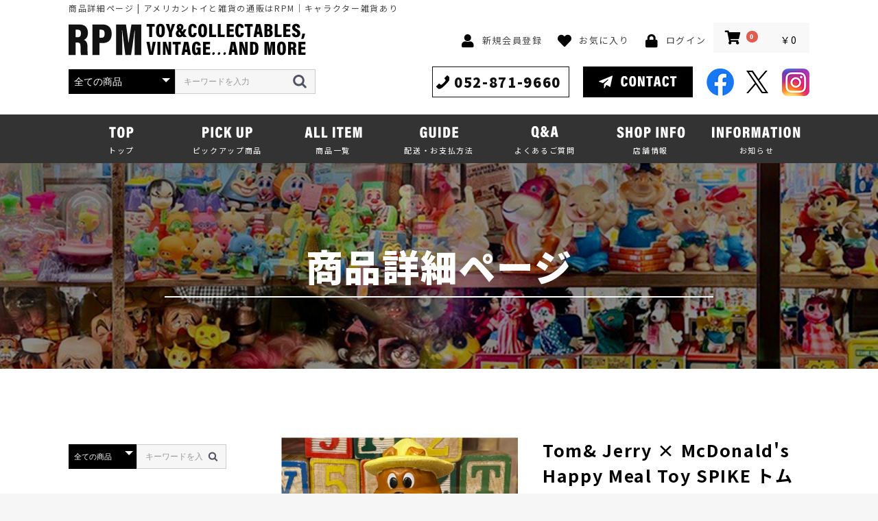

--- FILE ---
content_type: text/html; charset=UTF-8
request_url: https://www.go-go-rpm.com/products/detail/18454
body_size: 137242
content:
<!doctype html>
<html lang="ja">
<head prefix="og: http://ogp.me/ns# fb: http://ogp.me/ns/fb# product: http://ogp.me/ns/product#">
    <meta charset="utf-8">
    <meta name="viewport" content="width=device-width, initial-scale=1, shrink-to-fit=no">
    <meta name="eccube-csrf-token" content="G0Dc_3_pJlfRHaevqkAwIxrTZQp3jHR_gKYiLPXGyQs">
            <title>Tom&amp; Jerry × McDonald&#039;s Happy Meal Toy SPIKE トムとジェリー USマクドナルド ハッピーミールトイ スパイク | アメリカントイと雑貨のRPM | ビンテージトイ、キャラクター雑貨。店頭販売と通販</title>
                                <meta property="og:type" content="og:product" /><meta property="og:title" content="Tom&amp; Jerry × McDonald&#039;s Happy Meal Toy SPIKE トムとジェリー USマクドナルド ハッピーミールトイ スパイク" />
<meta property="og:image" content="https://www.go-go-rpm.com//html/upload/save_image/01160228_6001d0ad0f49b.jpg" />
<meta property="og:description" content="" />
<meta property="og:url" content="https://www.go-go-rpm.com/products/detail/18454" />
<meta property="product:price:amount" content="1320"/>
<meta property="product:price:currency" content="JPY"/>
<meta property="product:product_link" content="https://www.go-go-rpm.com/products/detail/18454"/>
<meta property="product:retailer_title" content="RPM"/>
        <link rel="icon" href="/html/user_data/assets/img/common/favicon.ico">
    <link rel="stylesheet" href="https://stackpath.bootstrapcdn.com/bootstrap/3.4.1/css/bootstrap.min.css" integrity="sha384-HSMxcRTRxnN+Bdg0JdbxYKrThecOKuH5zCYotlSAcp1+c8xmyTe9GYg1l9a69psu" crossorigin="anonymous">
    <!-- <link rel="stylesheet" href="https://use.fontawesome.com/releases/v5.3.1/css/all.css" integrity="sha384-mzrmE5qonljUremFsqc01SB46JvROS7bZs3IO2EmfFsd15uHvIt+Y8vEf7N7fWAU" crossorigin="anonymous"> -->
    <link rel="stylesheet" href="https://use.fontawesome.com/releases/v5.6.3/css/all.css">
    <link rel="stylesheet" href="//cdn.jsdelivr.net/jquery.slick/1.6.0/slick.css">
    <link rel="stylesheet" href="/html/template/default/assets/css/style.css">
        <style>

        .slick-slider {
            margin-bottom: 30px;
        }

        .slick-dots {
            position: absolute;
            bottom: -45px;
            display: block;
            width: 100%;
            padding: 0;
            list-style: none;
            text-align: center;
        }

        .slick-dots li {
            position: relative;
            display: inline-block;
            width: 20px;
            height: 20px;
            margin: 0 5px;
            padding: 0;

            cursor: pointer;
        }

        .slick-dots li button {
            font-size: 0;
            line-height: 0;
            display: block;
            width: 20px;
            height: 20px;
            padding: 5px;
            cursor: pointer;
            color: transparent;
            border: 0;
            outline: none;
            background: transparent;
        }

        .slick-dots li button:hover,
        .slick-dots li button:focus {
            outline: none;
        }

        .slick-dots li button:hover:before,
        .slick-dots li button:focus:before {
            opacity: 1;
        }

        .slick-dots li button:before {
            content: " ";
            line-height: 20px;
            position: absolute;
            top: 0;
            left: 0;
            width: 12px;
            height: 12px;
            text-align: center;
            opacity: .25;
            background-color: black;
            border-radius: 50%;

        }

        .slick-dots li.slick-active button:before {
            opacity: .75;
            background-color: black;
        }

        .slick-dots li button.thumbnail img {
            width: 0;
            height: 0;
        }

    </style>
    <script src="https://code.jquery.com/jquery-3.3.1.min.js" integrity="sha256-FgpCb/KJQlLNfOu91ta32o/NMZxltwRo8QtmkMRdAu8=" crossorigin="anonymous"></script>
    <script>
        $(function() {
            $.ajaxSetup({
                'headers': {
                    'ECCUBE-CSRF-TOKEN': $('meta[name="eccube-csrf-token"]').attr('content')
                }
            });
        });
    </script>
                    <!-- ▼【head内】Googleタグマネージャー -->
            <!-- Google Tag Manager -->
<script>(function(w,d,s,l,i){w[l]=w[l]||[];w[l].push({'gtm.start':
new Date().getTime(),event:'gtm.js'});var f=d.getElementsByTagName(s)[0],
j=d.createElement(s),dl=l!='dataLayer'?'&l='+l:'';j.async=true;j.src=
'https://www.googletagmanager.com/gtm.js?id='+i+dl;f.parentNode.insertBefore(j,f);
})(window,document,'script','dataLayer','GTM-5CCRPQD');</script>
<!-- End Google Tag Manager -->
        <!-- ▲【head内】Googleタグマネージャー -->
    <!-- ▼【オリジナル】meta情報 -->
            <meta name="keywords" content="商品詳細ページ,アメリカントイ,雑貨,キャラクター,通販" />
<meta name="description" content="商品詳細ページ | 愛知県名古屋市に店舗のあるRPM。アメリカンキャラクターを中心にトイや雑貨,フィギュア,ぬいぐるみ,ポスター,ビンテージの陶器等の商品を店舗で販売、通販をしています。" />
<!-- OGP -->
<meta property="og:site_name" content="トイと雑貨のRPM（アールピーエム）">
<meta property="og:title" content="商品詳細ページ | アメリカントイと雑貨の通販はRPM｜キャラクター雑貨あり">
<meta property="og:description" content="商品詳細ページ | 愛知県名古屋市に店舗のあるRPM。アメリカンキャラクターを中心にトイや雑貨,フィギュア,ぬいぐるみ,ポスター,ビンテージの陶器等の商品を店舗で販売、通販をしています。">
<meta property="og:type" content="website">
<!-- OGP facebook -->
<!-- OGP twitter -->
<meta name="twitter:card" content="summary_large_image">
        <!-- ▲【オリジナル】meta情報 -->
    <!-- ▼【オリジナル】CSS -->
            <link rel="stylesheet" href="/simplebook/css/swiper.css">
<link rel="stylesheet" href="/simplebook/css/slick-lightbox.css" media="screen and (min-width:768px)">
<link rel="stylesheet" href="/simplebook/css/slick-lightbox_sp.css" media="screen and (max-width:767px)">
<link rel="stylesheet" href="/simplebook/css/common.css">
<link rel="stylesheet" href="/simplebook/css/reset.css">
<link rel="stylesheet" href="/simplebook/css/reset_style.css" media="screen and (min-width:768px)">
<link rel="stylesheet" href="/simplebook/css/reset_style_sp.css" media="screen and (max-width:767px)">
<link rel="stylesheet" href="/simplebook/css/style.css" media="screen and (min-width:768px)">
<link rel="stylesheet" href="/simplebook/css/style_sp.css" media="screen and (max-width:767px)">
        <!-- ▲【オリジナル】CSS -->
    <!-- ▼【オリジナル】JS -->
            <!-- js -->
<script src="https://cdnjs.cloudflare.com/ajax/libs/jquery/1.11.2/jquery.min.js"></script>
<script src="https://cdnjs.cloudflare.com/ajax/libs/iScroll/5.2.0/iscroll.js"></script>
<script src="https://cdnjs.cloudflare.com/ajax/libs/Swiper/4.3.3/js/swiper.min.js"></script>
<script src="/simplebook/js/common.js"></script>
<!-- JS -->
        <!-- ▲【オリジナル】JS -->

                <link rel="stylesheet" href="/html/user_data/assets/css/customize.css">
</head>
<body id="page_product_detail" class="product_page">
        <!-- ▼【body直下】Googleタグマネージャー -->
            <!-- Google Tag Manager (noscript) -->
<noscript><iframe src="https://www.googletagmanager.com/ns.html?id=GTM-5CCRPQD"
height="0" width="0" style="display:none;visibility:hidden"></iframe></noscript>
<!-- End Google Tag Manager (noscript) -->
        <!-- ▲【body直下】Googleタグマネージャー -->


<div class="ec-layoutRole">
                <div class="ec-layoutRole__header">
                <!-- ▼【オリジナル】ヘッダー -->
            <link rel="stylesheet" href="https://use.fontawesome.com/releases/v5.6.3/css/all.css">
<header id="header">
            <h1><span>商品詳細ページ | アメリカントイと雑貨の通販はRPM｜キャラクター雑貨あり</span></h1>
        <div class="ec-headerNaviRole">
        <div class="ec-headerNaviRole__left">
          <div class="hd-logo ec-logo">
            <a href="https://www.go-go-rpm.com/">
              <img src="/simplebook/img/common/hd-logo.png" alt="RPM TOY&COLLECTABLES,VINTAGE...AND MORE">
            </a>
          </div>
          <div class="ec-headerNaviRole__search">
            
<div class="ec-headerSearch">
    <form method="get" class="searchform" action="/products/list">
        <div class="ec-headerSearch__category">
            <div class="ec-select ec-select_search">
                            <select name="category_id" class="category_id"><option value="">全ての商品</option><option value="3">CHARACTER, MOVIE, TOYS</option><option value="172">　A Clockwork Orange/時計じかけのオレンジ</option><option value="321">　AKIRA/アキラ</option><option value="227">　ALF/アルフ</option><option value="246">　Alien/エイリアン</option><option value="253">　Back to the Future/バックトゥーザフューチャー</option><option value="210">　Barbie/バービー</option><option value="202">　Batman/バットマン</option><option value="245">　Beavis and Butt-Head/ビーバスアンドバットヘッド</option><option value="323">　Beetlejuice/ビートルジュース</option><option value="275">　Boglins/ボグリンズ</option><option value="190">　Child&#039;s Play,Chucky/チャイルドプレイ,チャッキー</option><option value="215">　Disney/ディズニー</option><option value="281">　　101 Dalmatians/101匹わんちゃん</option><option value="217">　　Aladdin/アラジン</option><option value="315">　　Beauty and the beast/美女と野獣</option><option value="218">　　Dumbo/ダンボ</option><option value="221">　　Haunted Mansion/ホーンテッドマンション</option><option value="263">　　Little Mermaid/リトルマーメイド</option><option value="216">　　Mickey Mouse &amp; Friends/ミッキーマウスや仲間たち</option><option value="219">　　Disney ディズニーのその他のキャラクター</option><option value="248">　E.T./イーティー</option><option value="296">　Felix the Cat/フィリックスザキャット</option><option value="206">　Fisher-Price/フィッシャープライス</option><option value="193">　Flat Eric/フラットエリック</option><option value="256">　Flintstones/原始家族フリントストーン</option><option value="306">　Froyd/フロイド</option><option value="254">　Funko POP!/ファンコ ポップ</option><option value="257">　Furby/ファービー</option><option value="250">　Garbage Pail Kids/ガーベッジペイルキッズ</option><option value="292">　Garfield/ガーフィールド</option><option value="201">　Ghostbusters/ゴーストバスターズ</option><option value="324">　Ghost World/ゴーストワールド</option><option value="239">　Goonies/グーニーズ</option><option value="244">　Gremlins/グレムリン</option><option value="284">　Hanna-Barbera/ハンナバーベラ</option><option value="282">　Harry Potter/ハリーポッター</option><option value="213">　Horror Movie,SF/ホラー映画,エスエフ</option><option value="220">　Kermit,Muppets/カーミット,マペット</option><option value="301">　King Kong/キングコング</option><option value="279">　Looney Tunes,Tiny Toons,Space Jam/ルーニーテューンズ,タイニートゥーンズ,スペースジャム</option><option value="243">　MAD Magazine,Alfred E.Neuman/マッドマガジン,アルフレッドイーニューマン</option><option value="212">　Madballs and Others/マッドボール,その他パチ等</option><option value="298">　Mars Attacks/マーズアタック</option><option value="319">　Misha/ミーシャ</option><option value="235">　Monsters/モンスター系</option><option value="237">　　The Great GARLOO/グレートガールー</option><option value="236">　　Universal Monsters/ユニバーサルモンスターズ</option><option value="278">　　その他 Monster/モンスター</option><option value="186">　My Pet Monster/マイペットモンスター</option><option value="304">　PAC-MAN/パックマン</option><option value="249">　PEE-WEE&#039;S/ピーウィー</option><option value="231">　PEZ/ペッツ</option><option value="293">　Pink Panther/ピンクパンサー</option><option value="328">　POPEYE/ポパイ</option><option value="310">　Raggedy Ann &amp; Andy/ラガディアン&amp;アンディ</option><option value="179">　Rat Fink/ラットフィンク</option><option value="181">　　Rat Fink ラットフィンク（トイ,フィギュア,スタチュー）</option><option value="180">　　Rat Fink ラットフィンク（雑貨）</option><option value="183">　　Rat Fink ラットフィンク（ステッカー）</option><option value="268">　Ren&amp;Stimpy/レン&amp;スティンピー</option><option value="327">　Rugrats/ラグラッツ</option><option value="238">　Sesame Street,Jim Henson/セサミストリート,他ジムヘンソン作品</option><option value="286">　Smurfs/スマーフ</option><option value="269">　Snorks/スノークス</option><option value="194">　Snoopy,Peanuts,/スヌーピー,ピーナッツ</option><option value="305">　South Park/サウスパーク</option><option value="299">　Spongebob/スポンジボブ</option><option value="203">　Spider-Man &amp; Marvel/スパイダーマン,アイアンマン等マーベル</option><option value="318">　Squid Games/イカゲーム</option><option value="204">　Star Trek/スタートレック</option><option value="200">　Star Wars/スターウォーズ</option><option value="228">　Stranger Things/ストレンジャーシングス</option><option value="303">　Teenage Mutant Ninja Turtles/ティーンエイジミュータントニンジャタートルズ</option><option value="316">　Teletubbirs/テレタビーズ</option><option value="297">　THE BOYS/ザ・ボーイズ</option><option value="267">　The Outer Space Men/アウタースペースメン</option><option value="214">　The Shining/シャイニング</option><option value="317">　The Simpsons/ザ・シンプソンズ</option><option value="233">　They Live/ゼイリブ</option><option value="252">　Tom&amp;Jerry/トムとジェリー</option><option value="196">　Toy Story/トイストーリー</option><option value="232">　Toxic/トキシック,悪魔の毒々モンスター</option><option value="312">　Trans Formers/トランスフォーマー</option><option value="272">　Troll/トロール</option><option value="2">ADVERTISING</option><option value="288">　California Raisins/カリフォルニアレーズン</option><option value="326">　Drugstore,Pharmacy/薬局,薬系</option><option value="274">　Environment/環境系</option><option value="285">　Fast Food,Restaurant/ファーストフード,レストラン</option><option value="225">　Food Company/食品,飲料,お菓子系</option><option value="276">　General Mills/ゼネラルミルズ</option><option value="247">　ICEE,ICEE Bear/アイシー ベア</option><option value="270">　Kellogg&#039;s/ケロッグ</option><option value="271">　Levi&#039;s/リーバイス</option><option value="207">　McDonald&#039;s/マクドナルド</option><option value="208">　　McDonald&#039;s マクドナルド（Happy Meal Toy/ハッピーミールトイ）</option><option value="223">　　McDonald&#039;s マクドナルド（Glass tumbler,Other/グラス,Tシャツ,その他の雑貨など）</option><option value="222">　　McDonald&#039;s マクドナルド（Toy,Doll,Figure/トイ,ドール,フィギュア,スタチュー）</option><option value="320">　Misha/ミーシャ</option><option value="224">　Life Savers/ライフセーバーズ</option><option value="309">　Pillsbury Doughboy/ピルズベリー ドーボーイ</option><option value="255">　Mr.Peanut/ミスターピーナッツ</option><option value="302">　QUAKER/クエーカー,キャプテンクランチなど</option><option value="329">　Wear,Shoes/ウェア,シューズ系</option><option value="314">　Yowie/ヤウイ,ヨウイ</option><option value="5">VINTAGE, COLLECTABLES</option><option value="226">　President/大統領物</option><option value="240">　Vintage Poster/ヴィンテージポスター</option><option value="265">　Vintage Toy,Doll/ヴィンテージトイ,ドール</option><option value="264">　雑貨,キーホルダー,アクセサリー</option><option value="4">ARTIST, SHOP</option><option value="241">　Jason Freeny/ジェイソン・フリーニー</option><option value="283">　Jean-Michel Basquiat/ジャン=ミシェル・バスキア</option><option value="242">　Juce Gace/ジュース・ゲイス</option><option value="251">　Keith Haring/キースへリング</option><option value="294">　Kieda,Flavors/カイエダ,フレーバーズ</option><option value="311">　Powell Peralta/パウエル ペラルタ</option><option value="295">　RPM(当店)のオリジナル</option><option value="88">　Rockin&#039;Jelly Bean,Erostika/ロッキンジェリービーン,エロスティカ</option><option value="167">　　Rockin&#039;Jelly Bean ロッキンジェリービーン（ポスター,キャンバスプリント）</option><option value="322">　　Rockin&#039;Jelly Bean ロッキンジェリービーン（フレーム(額縁)）</option><option value="185">　　Rockin&#039;Jelly Bean ロッキンジェリービーン（Art Book 画集）</option><option value="175">　　Rockin&#039;Jelly Bean ロッキンジェリービーン（フィギュア,トイ）</option><option value="184">　　Rockin&#039;Jelly Bean ロッキンジェリービーン（ステッカー）</option><option value="89">　　Rockin&#039;Jelly Bean ロッキンジェリービーン（雑貨,アクセサリー,バッグ,その他）</option><option value="325">　Weird Collections Johnny Akihito Noda/ウィアードコレクションズ ジョニー</option><option value="6">OTHER STUFF</option><option value="211">　Bag/バッグ</option><option value="157">　Book/洋書,コミック,コレクション本など</option><option value="300">　Frame/フレーム(額縁）</option><option value="229">　Christmas/クリスマス</option><option value="273">　Circus/サーカスグッズ</option><option value="191">　Halloween/ハロウィン</option><option value="178">　Interior/インテリア雑貨,小物</option><option value="158">　iPhone,スマートフォン,モバイルアクセサリー</option><option value="51">　Kitchen/キッチン用品,食器など</option><option value="174">　Novelty,Joke/ノベルティ,ジョークグッズ</option><option value="176">　Pins,PinBack,button/ピンズ,カンバッチ</option><option value="48">　Patch/パッチ,ワッペン</option><option value="156">　Poster/ポスター</option><option value="47">　Wear,T-Shirt,,Cap,Bag/Tシャツ,キャップなど</option><option value="82">　Sticker/ステッカー</option><option value="155">　その他　雑貨</option><option value="97">　Toy/トイ,おもちゃ</option></select>
    
            </div>
        </div>
        <div class="ec-headerSearch__keyword">
            <div class="ec-input">
                <input type="search" name="name" maxlength="50" class="search-name" placeholder="キーワードを入力" />
                <button class="ec-headerSearch__keywordBtn" type="submit">
                    <div class="ec-icon">
                        <img src="/html/template/default/assets/icon/search-dark.svg" alt="">
                    </div>
                </button>
            </div>
        </div>
    </form>
</div>

          </div>
          <div class="ec-headerRole__navSP">
            
<div class="ec-headerNavSP">
    <i class="fas fa-bars"></i>
</div>
          </div>
        </div>
        <div class="hd-right">
            <div class="ec-headerNaviRole__right flex flx-end flx-alitem-c">
              <div class="ec-headerNaviRole__nav">
                
<div class="ec-headerNav">
            <div class="ec-headerNav__item">
            <a href="https://www.go-go-rpm.com/entry">
                <i class="ec-headerNav__itemIcon fas fa-user fa-fw"></i>
                <span class="ec-headerNav__itemLink">新規会員登録</span>
            </a>
        </div>
                    <div class="ec-headerNav__item">
                <a href="https://www.go-go-rpm.com/mypage/favorite">
                    <i class="ec-headerNav__itemIcon fas fa-heart fa-fw"></i>
                    <span class="ec-headerNav__itemLink">お気に入り</span>
                </a>
            </div>
                <div class="ec-headerNav__item">
            <a href="https://www.go-go-rpm.com/mypage/login">
                <i class="ec-headerNav__itemIcon fas fa-lock fa-fw"></i>
                <span class="ec-headerNav__itemLink">ログイン</span>
            </a>
        </div>
    </div>

              </div>
              <div class="ec-headerRole__cart">
                <div class="ec-cartNaviWrap">
    <div class="ec-cartNavi">
        <i class="ec-cartNavi__icon fas fa-shopping-cart">
            <span class="ec-cartNavi__badge">0</span>
        </i>
        <div class="ec-cartNavi__label">
            <div class="ec-cartNavi__price">￥0</div>
        </div>
    </div>
            <div class="ec-cartNaviNull">
            <div class="ec-cartNaviNull__message">
                <p>現在カート内に商品はございません。</p>
            </div>
        </div>
    </div>
              </div>
            </div>
            <div class="hd-contact__wrap flex flx-alitem-c flx-btw">
                <a href="tel:052-871-9660" class="hd-tel">052-871-9660</a>
                <a href="/contact/" class="hd-mail"><img src="/simplebook/img/common/hd-contact.png" alt="CONTACT"></a>
                <ul class="hd-sns flex flx-btw flx-alitem-c">
                    <li><a href="https://www.facebook.com/ToyCollectablesVintageRPM" target="_blank"><img src="/simplebook/img/common/facebook.png" alt="Facebook"></a></li>
                    <li><a href="https://twitter.com/GOGORPM" target="_blank"><img src="/simplebook/img/common/twitter.png" alt="Twitter"></a></li>
                    <li><a href="https://www.instagram.com/gogorpm/" target="_blank"><img src="/simplebook/img/common/instagram.png" alt="Instagram"></a></li>
                </ul>
            </div>
        </div>
    </div>
</header>
        <!-- ▲【オリジナル】ヘッダー -->

        </div>
    
                <div class="ec-layoutRole__contentTop">
                <!-- ▼【オリジナル】グローバルナビ -->
            <nav id="nav" class="sp-none">
  <div class="inbox">
    <ul class="flex flx-center flx-alitem-c">
        <li>
            <a href="/">
                <img src="/simplebook/img/common/nav01.png" alt="TOP">
                <span>トップ</span>
            </a>
        </li>
        <li>
            <a href="/pickup">
                <img src="/simplebook/img/common/nav02.png" alt="PICK UP">
                <span>ピックアップ商品</span>
            </a>
        </li>
        <li>
            <a href="/products/list">
                <img src="/simplebook/img/common/nav03.png" alt="ALL ITEM">
                <span>商品一覧</span>
            </a>
        </li>
        <li>
            <a href="/guidepage">
                <img src="/simplebook/img/common/nav04.png" alt="GUIDE">
                <span>配送・お支払方法</span>
            </a>
        </li>
        <li>
            <a href="/faq">
                <img src="/simplebook/img/common/nav05.png" alt="Q&A">
                <span>よくあるご質問</span>
            </a>
        </li>
        <li>
            <a href="/shop">
                <img src="/simplebook/img/common/nav06.png" alt="SHOP INFO">
                <span>店舗情報</span>
            </a>
        </li>
        <li>
            <a href="/information/">
                <img src="/simplebook/img/common/nav07.png" alt="INFORMATION">
                <span>お知らせ</span>
            </a>
        </li>
    </ul>
  </div>
</nav>
        <!-- ▲【オリジナル】グローバルナビ -->
    <!-- ▼【オリジナル】SV -->
            <div id="sub-visual">
    <div class="inbox">
      <div class="sub-visual-box flex flx-alitem-c flx-center">
        <h2 class="subv-ttl">
            商品詳細ページ
        </h2>
      </div>
    </div>
</div>
        <!-- ▲【オリジナル】SV -->

        </div>
    
    <div class="ec-layoutRole__contents">
                            <div class="ec-layoutRole__left">
                    <!-- ▼【オリジナル】サイドバー | 検索フォーム -->
            <div class="ec-headerNaviRole seach-form-block orgn_search">
    <div class="ec-headerNaviRole__left">
        <div class="ec-headerNaviRole__search">
            
<div class="ec-headerSearch">
    <form method="get" class="searchform" action="/products/list">
        <div class="ec-headerSearch__category">
            <div class="ec-select ec-select_search">
                            <select name="category_id" class="category_id"><option value="">全ての商品</option><option value="3">CHARACTER, MOVIE, TOYS</option><option value="172">　A Clockwork Orange/時計じかけのオレンジ</option><option value="321">　AKIRA/アキラ</option><option value="227">　ALF/アルフ</option><option value="246">　Alien/エイリアン</option><option value="253">　Back to the Future/バックトゥーザフューチャー</option><option value="210">　Barbie/バービー</option><option value="202">　Batman/バットマン</option><option value="245">　Beavis and Butt-Head/ビーバスアンドバットヘッド</option><option value="323">　Beetlejuice/ビートルジュース</option><option value="275">　Boglins/ボグリンズ</option><option value="190">　Child&#039;s Play,Chucky/チャイルドプレイ,チャッキー</option><option value="215">　Disney/ディズニー</option><option value="281">　　101 Dalmatians/101匹わんちゃん</option><option value="217">　　Aladdin/アラジン</option><option value="315">　　Beauty and the beast/美女と野獣</option><option value="218">　　Dumbo/ダンボ</option><option value="221">　　Haunted Mansion/ホーンテッドマンション</option><option value="263">　　Little Mermaid/リトルマーメイド</option><option value="216">　　Mickey Mouse &amp; Friends/ミッキーマウスや仲間たち</option><option value="219">　　Disney ディズニーのその他のキャラクター</option><option value="248">　E.T./イーティー</option><option value="296">　Felix the Cat/フィリックスザキャット</option><option value="206">　Fisher-Price/フィッシャープライス</option><option value="193">　Flat Eric/フラットエリック</option><option value="256">　Flintstones/原始家族フリントストーン</option><option value="306">　Froyd/フロイド</option><option value="254">　Funko POP!/ファンコ ポップ</option><option value="257">　Furby/ファービー</option><option value="250">　Garbage Pail Kids/ガーベッジペイルキッズ</option><option value="292">　Garfield/ガーフィールド</option><option value="201">　Ghostbusters/ゴーストバスターズ</option><option value="324">　Ghost World/ゴーストワールド</option><option value="239">　Goonies/グーニーズ</option><option value="244">　Gremlins/グレムリン</option><option value="284">　Hanna-Barbera/ハンナバーベラ</option><option value="282">　Harry Potter/ハリーポッター</option><option value="213">　Horror Movie,SF/ホラー映画,エスエフ</option><option value="220">　Kermit,Muppets/カーミット,マペット</option><option value="301">　King Kong/キングコング</option><option value="279">　Looney Tunes,Tiny Toons,Space Jam/ルーニーテューンズ,タイニートゥーンズ,スペースジャム</option><option value="243">　MAD Magazine,Alfred E.Neuman/マッドマガジン,アルフレッドイーニューマン</option><option value="212">　Madballs and Others/マッドボール,その他パチ等</option><option value="298">　Mars Attacks/マーズアタック</option><option value="319">　Misha/ミーシャ</option><option value="235">　Monsters/モンスター系</option><option value="237">　　The Great GARLOO/グレートガールー</option><option value="236">　　Universal Monsters/ユニバーサルモンスターズ</option><option value="278">　　その他 Monster/モンスター</option><option value="186">　My Pet Monster/マイペットモンスター</option><option value="304">　PAC-MAN/パックマン</option><option value="249">　PEE-WEE&#039;S/ピーウィー</option><option value="231">　PEZ/ペッツ</option><option value="293">　Pink Panther/ピンクパンサー</option><option value="328">　POPEYE/ポパイ</option><option value="310">　Raggedy Ann &amp; Andy/ラガディアン&amp;アンディ</option><option value="179">　Rat Fink/ラットフィンク</option><option value="181">　　Rat Fink ラットフィンク（トイ,フィギュア,スタチュー）</option><option value="180">　　Rat Fink ラットフィンク（雑貨）</option><option value="183">　　Rat Fink ラットフィンク（ステッカー）</option><option value="268">　Ren&amp;Stimpy/レン&amp;スティンピー</option><option value="327">　Rugrats/ラグラッツ</option><option value="238">　Sesame Street,Jim Henson/セサミストリート,他ジムヘンソン作品</option><option value="286">　Smurfs/スマーフ</option><option value="269">　Snorks/スノークス</option><option value="194">　Snoopy,Peanuts,/スヌーピー,ピーナッツ</option><option value="305">　South Park/サウスパーク</option><option value="299">　Spongebob/スポンジボブ</option><option value="203">　Spider-Man &amp; Marvel/スパイダーマン,アイアンマン等マーベル</option><option value="318">　Squid Games/イカゲーム</option><option value="204">　Star Trek/スタートレック</option><option value="200">　Star Wars/スターウォーズ</option><option value="228">　Stranger Things/ストレンジャーシングス</option><option value="303">　Teenage Mutant Ninja Turtles/ティーンエイジミュータントニンジャタートルズ</option><option value="316">　Teletubbirs/テレタビーズ</option><option value="297">　THE BOYS/ザ・ボーイズ</option><option value="267">　The Outer Space Men/アウタースペースメン</option><option value="214">　The Shining/シャイニング</option><option value="317">　The Simpsons/ザ・シンプソンズ</option><option value="233">　They Live/ゼイリブ</option><option value="252">　Tom&amp;Jerry/トムとジェリー</option><option value="196">　Toy Story/トイストーリー</option><option value="232">　Toxic/トキシック,悪魔の毒々モンスター</option><option value="312">　Trans Formers/トランスフォーマー</option><option value="272">　Troll/トロール</option><option value="2">ADVERTISING</option><option value="288">　California Raisins/カリフォルニアレーズン</option><option value="326">　Drugstore,Pharmacy/薬局,薬系</option><option value="274">　Environment/環境系</option><option value="285">　Fast Food,Restaurant/ファーストフード,レストラン</option><option value="225">　Food Company/食品,飲料,お菓子系</option><option value="276">　General Mills/ゼネラルミルズ</option><option value="247">　ICEE,ICEE Bear/アイシー ベア</option><option value="270">　Kellogg&#039;s/ケロッグ</option><option value="271">　Levi&#039;s/リーバイス</option><option value="207">　McDonald&#039;s/マクドナルド</option><option value="208">　　McDonald&#039;s マクドナルド（Happy Meal Toy/ハッピーミールトイ）</option><option value="223">　　McDonald&#039;s マクドナルド（Glass tumbler,Other/グラス,Tシャツ,その他の雑貨など）</option><option value="222">　　McDonald&#039;s マクドナルド（Toy,Doll,Figure/トイ,ドール,フィギュア,スタチュー）</option><option value="320">　Misha/ミーシャ</option><option value="224">　Life Savers/ライフセーバーズ</option><option value="309">　Pillsbury Doughboy/ピルズベリー ドーボーイ</option><option value="255">　Mr.Peanut/ミスターピーナッツ</option><option value="302">　QUAKER/クエーカー,キャプテンクランチなど</option><option value="329">　Wear,Shoes/ウェア,シューズ系</option><option value="314">　Yowie/ヤウイ,ヨウイ</option><option value="5">VINTAGE, COLLECTABLES</option><option value="226">　President/大統領物</option><option value="240">　Vintage Poster/ヴィンテージポスター</option><option value="265">　Vintage Toy,Doll/ヴィンテージトイ,ドール</option><option value="264">　雑貨,キーホルダー,アクセサリー</option><option value="4">ARTIST, SHOP</option><option value="241">　Jason Freeny/ジェイソン・フリーニー</option><option value="283">　Jean-Michel Basquiat/ジャン=ミシェル・バスキア</option><option value="242">　Juce Gace/ジュース・ゲイス</option><option value="251">　Keith Haring/キースへリング</option><option value="294">　Kieda,Flavors/カイエダ,フレーバーズ</option><option value="311">　Powell Peralta/パウエル ペラルタ</option><option value="295">　RPM(当店)のオリジナル</option><option value="88">　Rockin&#039;Jelly Bean,Erostika/ロッキンジェリービーン,エロスティカ</option><option value="167">　　Rockin&#039;Jelly Bean ロッキンジェリービーン（ポスター,キャンバスプリント）</option><option value="322">　　Rockin&#039;Jelly Bean ロッキンジェリービーン（フレーム(額縁)）</option><option value="185">　　Rockin&#039;Jelly Bean ロッキンジェリービーン（Art Book 画集）</option><option value="175">　　Rockin&#039;Jelly Bean ロッキンジェリービーン（フィギュア,トイ）</option><option value="184">　　Rockin&#039;Jelly Bean ロッキンジェリービーン（ステッカー）</option><option value="89">　　Rockin&#039;Jelly Bean ロッキンジェリービーン（雑貨,アクセサリー,バッグ,その他）</option><option value="325">　Weird Collections Johnny Akihito Noda/ウィアードコレクションズ ジョニー</option><option value="6">OTHER STUFF</option><option value="211">　Bag/バッグ</option><option value="157">　Book/洋書,コミック,コレクション本など</option><option value="300">　Frame/フレーム(額縁）</option><option value="229">　Christmas/クリスマス</option><option value="273">　Circus/サーカスグッズ</option><option value="191">　Halloween/ハロウィン</option><option value="178">　Interior/インテリア雑貨,小物</option><option value="158">　iPhone,スマートフォン,モバイルアクセサリー</option><option value="51">　Kitchen/キッチン用品,食器など</option><option value="174">　Novelty,Joke/ノベルティ,ジョークグッズ</option><option value="176">　Pins,PinBack,button/ピンズ,カンバッチ</option><option value="48">　Patch/パッチ,ワッペン</option><option value="156">　Poster/ポスター</option><option value="47">　Wear,T-Shirt,,Cap,Bag/Tシャツ,キャップなど</option><option value="82">　Sticker/ステッカー</option><option value="155">　その他　雑貨</option><option value="97">　Toy/トイ,おもちゃ</option></select>
    
            </div>
        </div>
        <div class="ec-headerSearch__keyword">
            <div class="ec-input">
                <input type="search" name="name" maxlength="50" class="search-name" placeholder="キーワードを入力" />
                <button class="ec-headerSearch__keywordBtn" type="submit">
                    <div class="ec-icon">
                        <img src="/html/template/default/assets/icon/search-dark.svg" alt="">
                    </div>
                </button>
            </div>
        </div>
    </form>
</div>

        </div>
    </div>
</div>
        <!-- ▲【オリジナル】サイドバー | 検索フォーム -->
    <!-- ▼【オリジナル】サイド | カテゴリ -->
            <h4><img src="/simplebook/img/common/side-category.png" alt="CATEGORY"></h4>


<div class="ec-categoryNaviRole orgn-category">
    <div class="ec-itemNav">
        <ul class="ec-itemNav__nav sidebar-category">
                            <li>
                            <a href="https://www.go-go-rpm.com/products/list?category_id=3">
        CHARACTER, MOVIE, TOYS
    </a>
            <ul>
                            <li>
                            <a href="https://www.go-go-rpm.com/products/list?category_id=172">
        A Clockwork Orange/時計じかけのオレンジ
    </a>
    
                </li>
                            <li>
                            <a href="https://www.go-go-rpm.com/products/list?category_id=321">
        AKIRA/アキラ
    </a>
    
                </li>
                            <li>
                            <a href="https://www.go-go-rpm.com/products/list?category_id=227">
        ALF/アルフ
    </a>
    
                </li>
                            <li>
                            <a href="https://www.go-go-rpm.com/products/list?category_id=246">
        Alien/エイリアン
    </a>
    
                </li>
                            <li>
                            <a href="https://www.go-go-rpm.com/products/list?category_id=253">
        Back to the Future/バックトゥーザフューチャー
    </a>
    
                </li>
                            <li>
                            <a href="https://www.go-go-rpm.com/products/list?category_id=210">
        Barbie/バービー
    </a>
    
                </li>
                            <li>
                            <a href="https://www.go-go-rpm.com/products/list?category_id=202">
        Batman/バットマン
    </a>
    
                </li>
                            <li>
                            <a href="https://www.go-go-rpm.com/products/list?category_id=245">
        Beavis and Butt-Head/ビーバスアンドバットヘッド
    </a>
    
                </li>
                            <li>
                            <a href="https://www.go-go-rpm.com/products/list?category_id=323">
        Beetlejuice/ビートルジュース
    </a>
    
                </li>
                            <li>
                            <a href="https://www.go-go-rpm.com/products/list?category_id=275">
        Boglins/ボグリンズ
    </a>
    
                </li>
                            <li>
                            <a href="https://www.go-go-rpm.com/products/list?category_id=190">
        Child&#039;s Play,Chucky/チャイルドプレイ,チャッキー
    </a>
    
                </li>
                            <li>
                            <a href="https://www.go-go-rpm.com/products/list?category_id=215">
        Disney/ディズニー
    </a>
            <ul>
                            <li>
                            <a href="https://www.go-go-rpm.com/products/list?category_id=281">
        101 Dalmatians/101匹わんちゃん
    </a>
    
                </li>
                            <li>
                            <a href="https://www.go-go-rpm.com/products/list?category_id=217">
        Aladdin/アラジン
    </a>
    
                </li>
                            <li>
                            <a href="https://www.go-go-rpm.com/products/list?category_id=315">
        Beauty and the beast/美女と野獣
    </a>
    
                </li>
                            <li>
                            <a href="https://www.go-go-rpm.com/products/list?category_id=218">
        Dumbo/ダンボ
    </a>
    
                </li>
                            <li>
                            <a href="https://www.go-go-rpm.com/products/list?category_id=221">
        Haunted Mansion/ホーンテッドマンション
    </a>
    
                </li>
                            <li>
                            <a href="https://www.go-go-rpm.com/products/list?category_id=263">
        Little Mermaid/リトルマーメイド
    </a>
    
                </li>
                            <li>
                            <a href="https://www.go-go-rpm.com/products/list?category_id=216">
        Mickey Mouse &amp; Friends/ミッキーマウスや仲間たち
    </a>
    
                </li>
                            <li>
                            <a href="https://www.go-go-rpm.com/products/list?category_id=219">
        Disney ディズニーのその他のキャラクター
    </a>
    
                </li>
                    </ul>
    
                </li>
                            <li>
                            <a href="https://www.go-go-rpm.com/products/list?category_id=248">
        E.T./イーティー
    </a>
    
                </li>
                            <li>
                            <a href="https://www.go-go-rpm.com/products/list?category_id=296">
        Felix the Cat/フィリックスザキャット
    </a>
    
                </li>
                            <li>
                            <a href="https://www.go-go-rpm.com/products/list?category_id=206">
        Fisher-Price/フィッシャープライス
    </a>
    
                </li>
                            <li>
                            <a href="https://www.go-go-rpm.com/products/list?category_id=193">
        Flat Eric/フラットエリック
    </a>
    
                </li>
                            <li>
                            <a href="https://www.go-go-rpm.com/products/list?category_id=256">
        Flintstones/原始家族フリントストーン
    </a>
    
                </li>
                            <li>
                            <a href="https://www.go-go-rpm.com/products/list?category_id=306">
        Froyd/フロイド
    </a>
    
                </li>
                            <li>
                            <a href="https://www.go-go-rpm.com/products/list?category_id=254">
        Funko POP!/ファンコ ポップ
    </a>
    
                </li>
                            <li>
                            <a href="https://www.go-go-rpm.com/products/list?category_id=257">
        Furby/ファービー
    </a>
    
                </li>
                            <li>
                            <a href="https://www.go-go-rpm.com/products/list?category_id=250">
        Garbage Pail Kids/ガーベッジペイルキッズ
    </a>
    
                </li>
                            <li>
                            <a href="https://www.go-go-rpm.com/products/list?category_id=292">
        Garfield/ガーフィールド
    </a>
    
                </li>
                            <li>
                            <a href="https://www.go-go-rpm.com/products/list?category_id=201">
        Ghostbusters/ゴーストバスターズ
    </a>
    
                </li>
                            <li>
                            <a href="https://www.go-go-rpm.com/products/list?category_id=324">
        Ghost World/ゴーストワールド
    </a>
    
                </li>
                            <li>
                            <a href="https://www.go-go-rpm.com/products/list?category_id=239">
        Goonies/グーニーズ
    </a>
    
                </li>
                            <li>
                            <a href="https://www.go-go-rpm.com/products/list?category_id=244">
        Gremlins/グレムリン
    </a>
    
                </li>
                            <li>
                            <a href="https://www.go-go-rpm.com/products/list?category_id=284">
        Hanna-Barbera/ハンナバーベラ
    </a>
    
                </li>
                            <li>
                            <a href="https://www.go-go-rpm.com/products/list?category_id=282">
        Harry Potter/ハリーポッター
    </a>
    
                </li>
                            <li>
                            <a href="https://www.go-go-rpm.com/products/list?category_id=213">
        Horror Movie,SF/ホラー映画,エスエフ
    </a>
    
                </li>
                            <li>
                            <a href="https://www.go-go-rpm.com/products/list?category_id=220">
        Kermit,Muppets/カーミット,マペット
    </a>
    
                </li>
                            <li>
                            <a href="https://www.go-go-rpm.com/products/list?category_id=301">
        King Kong/キングコング
    </a>
    
                </li>
                            <li>
                            <a href="https://www.go-go-rpm.com/products/list?category_id=279">
        Looney Tunes,Tiny Toons,Space Jam/ルーニーテューンズ,タイニートゥーンズ,スペースジャム
    </a>
    
                </li>
                            <li>
                            <a href="https://www.go-go-rpm.com/products/list?category_id=243">
        MAD Magazine,Alfred E.Neuman/マッドマガジン,アルフレッドイーニューマン
    </a>
    
                </li>
                            <li>
                            <a href="https://www.go-go-rpm.com/products/list?category_id=212">
        Madballs and Others/マッドボール,その他パチ等
    </a>
    
                </li>
                            <li>
                            <a href="https://www.go-go-rpm.com/products/list?category_id=298">
        Mars Attacks/マーズアタック
    </a>
    
                </li>
                            <li>
                            <a href="https://www.go-go-rpm.com/products/list?category_id=319">
        Misha/ミーシャ
    </a>
    
                </li>
                            <li>
                            <a href="https://www.go-go-rpm.com/products/list?category_id=235">
        Monsters/モンスター系
    </a>
            <ul>
                            <li>
                            <a href="https://www.go-go-rpm.com/products/list?category_id=237">
        The Great GARLOO/グレートガールー
    </a>
    
                </li>
                            <li>
                            <a href="https://www.go-go-rpm.com/products/list?category_id=236">
        Universal Monsters/ユニバーサルモンスターズ
    </a>
    
                </li>
                            <li>
                            <a href="https://www.go-go-rpm.com/products/list?category_id=278">
        その他 Monster/モンスター
    </a>
    
                </li>
                    </ul>
    
                </li>
                            <li>
                            <a href="https://www.go-go-rpm.com/products/list?category_id=186">
        My Pet Monster/マイペットモンスター
    </a>
    
                </li>
                            <li>
                            <a href="https://www.go-go-rpm.com/products/list?category_id=304">
        PAC-MAN/パックマン
    </a>
    
                </li>
                            <li>
                            <a href="https://www.go-go-rpm.com/products/list?category_id=249">
        PEE-WEE&#039;S/ピーウィー
    </a>
    
                </li>
                            <li>
                            <a href="https://www.go-go-rpm.com/products/list?category_id=231">
        PEZ/ペッツ
    </a>
    
                </li>
                            <li>
                            <a href="https://www.go-go-rpm.com/products/list?category_id=293">
        Pink Panther/ピンクパンサー
    </a>
    
                </li>
                            <li>
                            <a href="https://www.go-go-rpm.com/products/list?category_id=328">
        POPEYE/ポパイ
    </a>
    
                </li>
                            <li>
                            <a href="https://www.go-go-rpm.com/products/list?category_id=310">
        Raggedy Ann &amp; Andy/ラガディアン&amp;アンディ
    </a>
    
                </li>
                            <li>
                            <a href="https://www.go-go-rpm.com/products/list?category_id=179">
        Rat Fink/ラットフィンク
    </a>
            <ul>
                            <li>
                            <a href="https://www.go-go-rpm.com/products/list?category_id=181">
        Rat Fink ラットフィンク（トイ,フィギュア,スタチュー）
    </a>
    
                </li>
                            <li>
                            <a href="https://www.go-go-rpm.com/products/list?category_id=180">
        Rat Fink ラットフィンク（雑貨）
    </a>
    
                </li>
                            <li>
                            <a href="https://www.go-go-rpm.com/products/list?category_id=183">
        Rat Fink ラットフィンク（ステッカー）
    </a>
    
                </li>
                    </ul>
    
                </li>
                            <li>
                            <a href="https://www.go-go-rpm.com/products/list?category_id=268">
        Ren&amp;Stimpy/レン&amp;スティンピー
    </a>
    
                </li>
                            <li>
                            <a href="https://www.go-go-rpm.com/products/list?category_id=327">
        Rugrats/ラグラッツ
    </a>
    
                </li>
                            <li>
                            <a href="https://www.go-go-rpm.com/products/list?category_id=238">
        Sesame Street,Jim Henson/セサミストリート,他ジムヘンソン作品
    </a>
    
                </li>
                            <li>
                            <a href="https://www.go-go-rpm.com/products/list?category_id=286">
        Smurfs/スマーフ
    </a>
    
                </li>
                            <li>
                            <a href="https://www.go-go-rpm.com/products/list?category_id=269">
        Snorks/スノークス
    </a>
    
                </li>
                            <li>
                            <a href="https://www.go-go-rpm.com/products/list?category_id=194">
        Snoopy,Peanuts,/スヌーピー,ピーナッツ
    </a>
    
                </li>
                            <li>
                            <a href="https://www.go-go-rpm.com/products/list?category_id=305">
        South Park/サウスパーク
    </a>
    
                </li>
                            <li>
                            <a href="https://www.go-go-rpm.com/products/list?category_id=299">
        Spongebob/スポンジボブ
    </a>
    
                </li>
                            <li>
                            <a href="https://www.go-go-rpm.com/products/list?category_id=203">
        Spider-Man &amp; Marvel/スパイダーマン,アイアンマン等マーベル
    </a>
    
                </li>
                            <li>
                            <a href="https://www.go-go-rpm.com/products/list?category_id=318">
        Squid Games/イカゲーム
    </a>
    
                </li>
                            <li>
                            <a href="https://www.go-go-rpm.com/products/list?category_id=204">
        Star Trek/スタートレック
    </a>
    
                </li>
                            <li>
                            <a href="https://www.go-go-rpm.com/products/list?category_id=200">
        Star Wars/スターウォーズ
    </a>
    
                </li>
                            <li>
                            <a href="https://www.go-go-rpm.com/products/list?category_id=228">
        Stranger Things/ストレンジャーシングス
    </a>
    
                </li>
                            <li>
                            <a href="https://www.go-go-rpm.com/products/list?category_id=303">
        Teenage Mutant Ninja Turtles/ティーンエイジミュータントニンジャタートルズ
    </a>
    
                </li>
                            <li>
                            <a href="https://www.go-go-rpm.com/products/list?category_id=316">
        Teletubbirs/テレタビーズ
    </a>
    
                </li>
                            <li>
                            <a href="https://www.go-go-rpm.com/products/list?category_id=297">
        THE BOYS/ザ・ボーイズ
    </a>
    
                </li>
                            <li>
                            <a href="https://www.go-go-rpm.com/products/list?category_id=267">
        The Outer Space Men/アウタースペースメン
    </a>
    
                </li>
                            <li>
                            <a href="https://www.go-go-rpm.com/products/list?category_id=214">
        The Shining/シャイニング
    </a>
    
                </li>
                            <li>
                            <a href="https://www.go-go-rpm.com/products/list?category_id=317">
        The Simpsons/ザ・シンプソンズ
    </a>
    
                </li>
                            <li>
                            <a href="https://www.go-go-rpm.com/products/list?category_id=233">
        They Live/ゼイリブ
    </a>
    
                </li>
                            <li>
                            <a href="https://www.go-go-rpm.com/products/list?category_id=252">
        Tom&amp;Jerry/トムとジェリー
    </a>
    
                </li>
                            <li>
                            <a href="https://www.go-go-rpm.com/products/list?category_id=196">
        Toy Story/トイストーリー
    </a>
    
                </li>
                            <li>
                            <a href="https://www.go-go-rpm.com/products/list?category_id=232">
        Toxic/トキシック,悪魔の毒々モンスター
    </a>
    
                </li>
                            <li>
                            <a href="https://www.go-go-rpm.com/products/list?category_id=312">
        Trans Formers/トランスフォーマー
    </a>
    
                </li>
                            <li>
                            <a href="https://www.go-go-rpm.com/products/list?category_id=272">
        Troll/トロール
    </a>
    
                </li>
                    </ul>
    
                </li>
                            <li>
                            <a href="https://www.go-go-rpm.com/products/list?category_id=2">
        ADVERTISING
    </a>
            <ul>
                            <li>
                            <a href="https://www.go-go-rpm.com/products/list?category_id=288">
        California Raisins/カリフォルニアレーズン
    </a>
    
                </li>
                            <li>
                            <a href="https://www.go-go-rpm.com/products/list?category_id=326">
        Drugstore,Pharmacy/薬局,薬系
    </a>
    
                </li>
                            <li>
                            <a href="https://www.go-go-rpm.com/products/list?category_id=274">
        Environment/環境系
    </a>
    
                </li>
                            <li>
                            <a href="https://www.go-go-rpm.com/products/list?category_id=285">
        Fast Food,Restaurant/ファーストフード,レストラン
    </a>
    
                </li>
                            <li>
                            <a href="https://www.go-go-rpm.com/products/list?category_id=225">
        Food Company/食品,飲料,お菓子系
    </a>
    
                </li>
                            <li>
                            <a href="https://www.go-go-rpm.com/products/list?category_id=276">
        General Mills/ゼネラルミルズ
    </a>
    
                </li>
                            <li>
                            <a href="https://www.go-go-rpm.com/products/list?category_id=247">
        ICEE,ICEE Bear/アイシー ベア
    </a>
    
                </li>
                            <li>
                            <a href="https://www.go-go-rpm.com/products/list?category_id=270">
        Kellogg&#039;s/ケロッグ
    </a>
    
                </li>
                            <li>
                            <a href="https://www.go-go-rpm.com/products/list?category_id=271">
        Levi&#039;s/リーバイス
    </a>
    
                </li>
                            <li>
                            <a href="https://www.go-go-rpm.com/products/list?category_id=207">
        McDonald&#039;s/マクドナルド
    </a>
            <ul>
                            <li>
                            <a href="https://www.go-go-rpm.com/products/list?category_id=208">
        McDonald&#039;s マクドナルド（Happy Meal Toy/ハッピーミールトイ）
    </a>
    
                </li>
                            <li>
                            <a href="https://www.go-go-rpm.com/products/list?category_id=223">
        McDonald&#039;s マクドナルド（Glass tumbler,Other/グラス,Tシャツ,その他の雑貨など）
    </a>
    
                </li>
                            <li>
                            <a href="https://www.go-go-rpm.com/products/list?category_id=222">
        McDonald&#039;s マクドナルド（Toy,Doll,Figure/トイ,ドール,フィギュア,スタチュー）
    </a>
    
                </li>
                    </ul>
    
                </li>
                            <li>
                            <a href="https://www.go-go-rpm.com/products/list?category_id=320">
        Misha/ミーシャ
    </a>
    
                </li>
                            <li>
                            <a href="https://www.go-go-rpm.com/products/list?category_id=224">
        Life Savers/ライフセーバーズ
    </a>
    
                </li>
                            <li>
                            <a href="https://www.go-go-rpm.com/products/list?category_id=309">
        Pillsbury Doughboy/ピルズベリー ドーボーイ
    </a>
    
                </li>
                            <li>
                            <a href="https://www.go-go-rpm.com/products/list?category_id=255">
        Mr.Peanut/ミスターピーナッツ
    </a>
    
                </li>
                            <li>
                            <a href="https://www.go-go-rpm.com/products/list?category_id=302">
        QUAKER/クエーカー,キャプテンクランチなど
    </a>
    
                </li>
                            <li>
                            <a href="https://www.go-go-rpm.com/products/list?category_id=329">
        Wear,Shoes/ウェア,シューズ系
    </a>
    
                </li>
                            <li>
                            <a href="https://www.go-go-rpm.com/products/list?category_id=314">
        Yowie/ヤウイ,ヨウイ
    </a>
    
                </li>
                    </ul>
    
                </li>
                            <li>
                            <a href="https://www.go-go-rpm.com/products/list?category_id=5">
        VINTAGE, COLLECTABLES
    </a>
            <ul>
                            <li>
                            <a href="https://www.go-go-rpm.com/products/list?category_id=226">
        President/大統領物
    </a>
    
                </li>
                            <li>
                            <a href="https://www.go-go-rpm.com/products/list?category_id=240">
        Vintage Poster/ヴィンテージポスター
    </a>
    
                </li>
                            <li>
                            <a href="https://www.go-go-rpm.com/products/list?category_id=265">
        Vintage Toy,Doll/ヴィンテージトイ,ドール
    </a>
    
                </li>
                            <li>
                            <a href="https://www.go-go-rpm.com/products/list?category_id=264">
        雑貨,キーホルダー,アクセサリー
    </a>
    
                </li>
                    </ul>
    
                </li>
                            <li>
                            <a href="https://www.go-go-rpm.com/products/list?category_id=4">
        ARTIST, SHOP
    </a>
            <ul>
                            <li>
                            <a href="https://www.go-go-rpm.com/products/list?category_id=241">
        Jason Freeny/ジェイソン・フリーニー
    </a>
    
                </li>
                            <li>
                            <a href="https://www.go-go-rpm.com/products/list?category_id=283">
        Jean-Michel Basquiat/ジャン=ミシェル・バスキア
    </a>
    
                </li>
                            <li>
                            <a href="https://www.go-go-rpm.com/products/list?category_id=242">
        Juce Gace/ジュース・ゲイス
    </a>
    
                </li>
                            <li>
                            <a href="https://www.go-go-rpm.com/products/list?category_id=251">
        Keith Haring/キースへリング
    </a>
    
                </li>
                            <li>
                            <a href="https://www.go-go-rpm.com/products/list?category_id=294">
        Kieda,Flavors/カイエダ,フレーバーズ
    </a>
    
                </li>
                            <li>
                            <a href="https://www.go-go-rpm.com/products/list?category_id=311">
        Powell Peralta/パウエル ペラルタ
    </a>
    
                </li>
                            <li>
                            <a href="https://www.go-go-rpm.com/products/list?category_id=295">
        RPM(当店)のオリジナル
    </a>
    
                </li>
                            <li>
                            <a href="https://www.go-go-rpm.com/products/list?category_id=88">
        Rockin&#039;Jelly Bean,Erostika/ロッキンジェリービーン,エロスティカ
    </a>
            <ul>
                            <li>
                            <a href="https://www.go-go-rpm.com/products/list?category_id=167">
        Rockin&#039;Jelly Bean ロッキンジェリービーン（ポスター,キャンバスプリント）
    </a>
    
                </li>
                            <li>
                            <a href="https://www.go-go-rpm.com/products/list?category_id=322">
        Rockin&#039;Jelly Bean ロッキンジェリービーン（フレーム(額縁)）
    </a>
    
                </li>
                            <li>
                            <a href="https://www.go-go-rpm.com/products/list?category_id=185">
        Rockin&#039;Jelly Bean ロッキンジェリービーン（Art Book 画集）
    </a>
    
                </li>
                            <li>
                            <a href="https://www.go-go-rpm.com/products/list?category_id=175">
        Rockin&#039;Jelly Bean ロッキンジェリービーン（フィギュア,トイ）
    </a>
    
                </li>
                            <li>
                            <a href="https://www.go-go-rpm.com/products/list?category_id=184">
        Rockin&#039;Jelly Bean ロッキンジェリービーン（ステッカー）
    </a>
    
                </li>
                            <li>
                            <a href="https://www.go-go-rpm.com/products/list?category_id=89">
        Rockin&#039;Jelly Bean ロッキンジェリービーン（雑貨,アクセサリー,バッグ,その他）
    </a>
    
                </li>
                    </ul>
    
                </li>
                            <li>
                            <a href="https://www.go-go-rpm.com/products/list?category_id=325">
        Weird Collections Johnny Akihito Noda/ウィアードコレクションズ ジョニー
    </a>
    
                </li>
                    </ul>
    
                </li>
                            <li>
                            <a href="https://www.go-go-rpm.com/products/list?category_id=6">
        OTHER STUFF
    </a>
            <ul>
                            <li>
                            <a href="https://www.go-go-rpm.com/products/list?category_id=211">
        Bag/バッグ
    </a>
    
                </li>
                            <li>
                            <a href="https://www.go-go-rpm.com/products/list?category_id=157">
        Book/洋書,コミック,コレクション本など
    </a>
    
                </li>
                            <li>
                            <a href="https://www.go-go-rpm.com/products/list?category_id=300">
        Frame/フレーム(額縁）
    </a>
    
                </li>
                            <li>
                            <a href="https://www.go-go-rpm.com/products/list?category_id=229">
        Christmas/クリスマス
    </a>
    
                </li>
                            <li>
                            <a href="https://www.go-go-rpm.com/products/list?category_id=273">
        Circus/サーカスグッズ
    </a>
    
                </li>
                            <li>
                            <a href="https://www.go-go-rpm.com/products/list?category_id=191">
        Halloween/ハロウィン
    </a>
    
                </li>
                            <li>
                            <a href="https://www.go-go-rpm.com/products/list?category_id=178">
        Interior/インテリア雑貨,小物
    </a>
    
                </li>
                            <li>
                            <a href="https://www.go-go-rpm.com/products/list?category_id=158">
        iPhone,スマートフォン,モバイルアクセサリー
    </a>
    
                </li>
                            <li>
                            <a href="https://www.go-go-rpm.com/products/list?category_id=51">
        Kitchen/キッチン用品,食器など
    </a>
    
                </li>
                            <li>
                            <a href="https://www.go-go-rpm.com/products/list?category_id=174">
        Novelty,Joke/ノベルティ,ジョークグッズ
    </a>
    
                </li>
                            <li>
                            <a href="https://www.go-go-rpm.com/products/list?category_id=176">
        Pins,PinBack,button/ピンズ,カンバッチ
    </a>
    
                </li>
                            <li>
                            <a href="https://www.go-go-rpm.com/products/list?category_id=48">
        Patch/パッチ,ワッペン
    </a>
    
                </li>
                            <li>
                            <a href="https://www.go-go-rpm.com/products/list?category_id=156">
        Poster/ポスター
    </a>
    
                </li>
                            <li>
                            <a href="https://www.go-go-rpm.com/products/list?category_id=47">
        Wear,T-Shirt,,Cap,Bag/Tシャツ,キャップなど
    </a>
    
                </li>
                            <li>
                            <a href="https://www.go-go-rpm.com/products/list?category_id=82">
        Sticker/ステッカー
    </a>
    
                </li>
                            <li>
                            <a href="https://www.go-go-rpm.com/products/list?category_id=155">
        その他　雑貨
    </a>
    
                </li>
                            <li>
                            <a href="https://www.go-go-rpm.com/products/list?category_id=97">
        Toy/トイ,おもちゃ
    </a>
    
                </li>
                    </ul>
    
                </li>
                    </ul>
    </div>
</div>
        <!-- ▲【オリジナル】サイド | カテゴリ -->
    <!-- ▼【オリジナル】サイド | カート -->
            <div id="orgin-cart" class="ec-headerNaviRole">
    <div class="ec-headerNaviRole__right">
        <div class="ec-headerRole__cart">
            <div class="ec-cartNaviWrap">
    <div class="ec-cartNavi">
        <i class="ec-cartNavi__icon fas fa-shopping-cart">
            <span class="ec-cartNavi__badge">0</span>
        </i>
        <div class="ec-cartNavi__label">
            <div class="ec-cartNavi__price">￥0</div>
        </div>
    </div>
            <div class="ec-cartNaviNull">
            <div class="ec-cartNaviNull__message">
                <p>現在カート内に商品はございません。</p>
            </div>
        </div>
    </div>
        </div>
    </div>
</div>
        <!-- ▲【オリジナル】サイド | カート -->
    <!-- ▼【オリジナル】サイド | ログイン -->
            
<div class="ec-headerNav orgn-login">
            <div class="ec-headerNav__item">
            <a href="https://www.go-go-rpm.com/mypage/login">
                <i class="ec-headerNav__itemIcon fas fa-lock fa-fw"></i>
                <span class="ec-headerNav__itemLink">ログイン</span>
            </a>
        </div>
    </div>
        <!-- ▲【オリジナル】サイド | ログイン -->
    <!-- ▼【オリジナル】サイド | コンテンツ -->
            <div class="orgn-side--contents">
    <h4><img src="/simplebook/img/common/side-contents.png" alt="CONTENTS"></h4>
    <ul class="side-contents--items">
        <li>
            <a href="/pickup">
                <img src="/simplebook/img/common/side-pick-up.png" alt="PICK UP">
            </a>
        </li>
        <li>
            <a href="/guidepage">
                <img src="/simplebook/img/common/side-guide.png" alt="GUIDE">
            </a>
        </li>
        <li>
            <a href="/is">
                <img src="/simplebook/img/common/side-international-shipping.png" alt="INTERNATIONAL SHIPPING">
            </a>
        </li>
    </ul>
</div>
        <!-- ▲【オリジナル】サイド | コンテンツ -->
    <!-- ▼【オリジナル】サイド | OTHER STORES -->
            <div class="side-other-store">
<h4><img src="/simplebook/img/common/side-other-stores.png" alt="OTHER STORES"></h4>
<ul class="side-other--items">
    <li><a href="https://auctions.yahoo.co.jp/seller/49KVRfKSeLkWE9Jgpt4RsA53Y5vmE?is_postage_mode=1&dest_pref_code=23&b=1&n=100&s1=new&o1=d&mode=1&user_type=c" target="_blank"><img src="/simplebook/img/common/auctions-yahoo.png" alt="ヤフオク！"></a></li>
    <li><a href="https://jp.mercari.com/user/profile/784702731" target="_blank"><img src="/simplebook/img/common/mercari.png" alt="mercari"></a></li>
</ul>
</div>
        <!-- ▲【オリジナル】サイド | OTHER STORES -->

            </div>
        
                                    
        <div class="ec-layoutRole__mainWithColumn">
                        
                            <div class="ec-productRole">
        <div class="ec-grid2">
            <div class="ec-grid2__cell">
                <div class="ec-sliderItemRole">

                    <div class="item_visual">
                                                    <div class="slide-item"><a href="/html/upload/save_image/01160228_6001d0ad0f49b.jpg" data-caption="Tom&amp; Jerry × McDonald&#039;s Happy Meal Toy SPIKE トムとジェリー USマクドナルド ハッピーミールトイ スパイク"><img src="/html/upload/save_image/01160228_6001d0ad0f49b.jpg"></a></div>
                                                    <div class="slide-item"><a href="/html/upload/save_image/0905211547_6315e873eebdf.jpg" data-caption="Tom&amp; Jerry × McDonald&#039;s Happy Meal Toy SPIKE トムとジェリー USマクドナルド ハッピーミールトイ スパイク"><img src="/html/upload/save_image/0905211547_6315e873eebdf.jpg"></a></div>
                                                    <div class="slide-item"><a href="/html/upload/save_image/0905211548_6315e8744dbc1.jpg" data-caption="Tom&amp; Jerry × McDonald&#039;s Happy Meal Toy SPIKE トムとジェリー USマクドナルド ハッピーミールトイ スパイク"><img src="/html/upload/save_image/0905211548_6315e8744dbc1.jpg"></a></div>
                                                    <div class="slide-item"><a href="/html/upload/save_image/0905211548_6315e87499cd4.jpg" data-caption="Tom&amp; Jerry × McDonald&#039;s Happy Meal Toy SPIKE トムとジェリー USマクドナルド ハッピーミールトイ スパイク"><img src="/html/upload/save_image/0905211548_6315e87499cd4.jpg"></a></div>
                                                    <div class="slide-item"><a href="/html/upload/save_image/0905211548_6315e874b1386.jpg" data-caption="Tom&amp; Jerry × McDonald&#039;s Happy Meal Toy SPIKE トムとジェリー USマクドナルド ハッピーミールトイ スパイク"><img src="/html/upload/save_image/0905211548_6315e874b1386.jpg"></a></div>
                                            </div>
                    <div class="item_nav">
                                                    <div class="slideThumb" data-index="0"><img src="/html/upload/save_image/01160228_6001d0ad0f49b.jpg"></div>
                                                    <div class="slideThumb" data-index="1"><img src="/html/upload/save_image/0905211547_6315e873eebdf.jpg"></div>
                                                    <div class="slideThumb" data-index="2"><img src="/html/upload/save_image/0905211548_6315e8744dbc1.jpg"></div>
                                                    <div class="slideThumb" data-index="3"><img src="/html/upload/save_image/0905211548_6315e87499cd4.jpg"></div>
                                                    <div class="slideThumb" data-index="4"><img src="/html/upload/save_image/0905211548_6315e874b1386.jpg"></div>
                                            </div>
                </div>
            </div>
            <div class="ec-grid2__cell">
                <div class="ec-productRole__profile">
                                        <div class="ec-productRole__title">
                        <h2 class="ec-headingTitle">Tom&amp; Jerry × McDonald&#039;s Happy Meal Toy SPIKE トムとジェリー USマクドナルド ハッピーミールトイ スパイク</h2>
                    </div>
                                        <ul class="ec-productRole__tags">
                                            </ul>
                                                                                                                                                                    <div class="ec-productRole__price">
                                                    <div class="ec-price">
                                <span class="ec-price__price">￥1,320</span>
                                <span class="ec-price__tax">税込</span>
                            </div>
                                            </div>
                                                                                    <div class="ec-productRole__code">
                            商品コード： <span class="product-code-default">Tom&amp;Jerry-114</span>
                        </div>
                                                                                    <div class="ec-productRole__category">
                            <div>関連カテゴリ</div>
                                                                                            <a href="https://www.go-go-rpm.com/products/list?category_id=208">McDonald&#039;s マクドナルド（Happy Meal Toy/ハッピーミールトイ）</a><span> , </span>                                                                <a href="https://www.go-go-rpm.com/products/list?category_id=252">Tom&amp;Jerry/トムとジェリー</a>                        </div>
                                        <form action="https://www.go-go-rpm.com/products/add_cart/18454" method="post" id="form1" name="form1">
                                                    <div class="ec-productRole__actions">
                                                                <div class="ec-numberInput"><span>数量</span>
                                    <input type="number" id="quantity" name="quantity" required="required" min="1" maxlength="9" class="form-control" value="1" />
                                    
                                </div>
                            </div>
                            <div class="ec-productRole__btn">
                                <button type="submit" class="ec-blockBtn--action add-cart">
                                    カートに入れる
                                </button>
                            </div>
                        
                        <input type="hidden" id="product_id" name="product_id" value="18454" /><input type="hidden" id="ProductClass" name="ProductClass" value="18899" /><input type="hidden" id="_token" name="_token" value="NYY9KJy9duIvKPFf8DE0CKqvVXPgzY_77S5t-rk5Qbs" />
                    </form>
                    <div class="ec-modal">
                        <div class="ec-modal-overlay">
                            <div class="ec-modal-wrap">
                                <span class="ec-modal-close"><span class="ec-icon"><img src="/html/template/default/assets/icon/cross-dark.svg" alt=""/></span></span>
                                <div id="ec-modal-header" class="text-center">カートに追加しました。</div>
                                <div class="ec-modal-box">
                                    <div class="ec-role">
                                        <span class="ec-inlineBtn--cancel">お買い物を続ける</span>
                                        <a href="https://www.go-go-rpm.com/cart" class="ec-inlineBtn--action">カートへ進む</a>
                                    </div>
                                </div>
                            </div>
                        </div>
                    </div>
                                            <form action="https://www.go-go-rpm.com/products/add_favorite/18454" method="post">
                            <div class="ec-productRole__btn">
                                                                    <button type="submit" id="favorite" class="ec-blockBtn--cancel">
                                        お気に入りに追加
                                    </button>
                                                            </div>
                        </form>
                                        <div class="ec-productRole__description">トムとジェリー USマクドナルド<br />
ハッピーミールトイ スパイク <br />
<br />
1989年製<br />
US McDonald’s<br />
Happy Meal Toy<br />
ハッピーミールトイ<br />
です。 <br />
<br />
ベース!スパイク!! <br />
<br />
【大きさ】<br />
スパイク 約10.5cm <br />
<br />
USED品。 古いものになりますので<br />
多少の傷や剥がれ、汚れや<br />
黄ばみ、多少のベタつき等は<br />
予めご了承くださいませ。<br />
<br />
在庫状況により、商品の状態を<br />
お選びいただけません。<br />
実物の写真をご希望の場合は<br />
ご注文時のお問い合わせ欄より<br />
お申し付けください。
                    </div>
                </div>
            </div>
        </div>
            </div>

                                </div>

                    </div>

                <div class="ec-layoutRole__contentBottom">
                <!-- ▼【オリジナル】スマホ用CONTENTS -->
            <div class="orgn-contents pc-none">
    <h3 class="ttl01">CONTENTS</h3>
    <ul class="contents--items">
        <li>
            <a href="/pickup">
                <img src="/simplebook/img/common/side-pick-up.png" alt="PICK UP">
            </a>
        </li>
        <li>
            <a href="/guidepage">
                <img src="/simplebook/img/common/side-guide.png" alt="GUIDE">
            </a>
        </li>
        <li>
            <a href="/is">
                <img src="/simplebook/img/common/side-international-shipping.png" alt="INTERNATIONAL SHIPPING">
            </a>
        </li>
    </ul>
</div>
        <!-- ▲【オリジナル】スマホ用CONTENTS -->
    <!-- ▼【オリジナル】スマホ用OTHER STORES -->
            <aside id="sp-other" class="pc-none">
    <h3 class="ttl01">OTHER STORES</h3>
    <ul>
        <li><a href="https://auctions.yahoo.co.jp/seller/49KVRfKSeLkWE9Jgpt4RsA53Y5vmE?is_postage_mode=1&dest_pref_code=23&b=1&n=100&s1=new&o1=d&mode=1&user_type=c" target="_blank"><img src="/simplebook/img/common/auctions-yahoo.png" alt="ヤフオク！"></a></li>
        <li><a href="https://jp.mercari.com/user/profile/784702731" target="_blank"><img src="/simplebook/img/common/mercari.png" alt="mercari"></a></li>
    </ul>
</aside>
        <!-- ▲【オリジナル】スマホ用OTHER STORES -->

        </div>
    
                <div class="ec-layoutRole__footer">
                <!-- ▼【オリジナル】フッター -->
            <footer id="footer">
  <div class="inbox">
    <div class="ft-wrp flex flx-btw">
      <div class="ft-l">
        <p class="ft-logo">
          <a href="https://www.go-go-rpm.com/">
            <img src="/simplebook/img/common/ft-logo.png" alt="RPM TOY&COLLECTABLES,VINTAGE...AND MORE">
          </a>
        </p>
        <div class="ft-add-contact">
          <address class="ft-address">
          店名：トイと雑貨のRPM（アールピーエム）<br />
          所在地：〒466-0051　愛知県名古屋市昭和区御器所4-12-5<br />
          TEL：<a href="tel:052-871-9660">052-871-9660</a>
          </address>
          <a href="/contact/" class="ft-contact"><img src="/simplebook/img/common/ft-contact.png" alt="CONTACT"></a>
          <ul class="ft-sns pc-none">
            <li><a href="https://www.facebook.com/ToyCollectablesVintageRPM" target="_blank"><img src="/simplebook/img/common/facebook.png" alt="Facebook"></a></li>
            <li><a href="https://twitter.com/GOGORPM" target="_blank"><img src="/simplebook/img/common/twitter_w.png" alt="Twitter"></a></li>
            <li><a href="https://www.instagram.com/gogorpm/" target="_blank"><img src="/simplebook/img/common/instagram.png" alt="Instagram"></a></li>
          </ul>
          <dl class="ft-work-info">
            <div class="in-dl flex flx-alitem-c">
              <dt>営業時間</dt>
              <dd>12:00～18:00（営業時間変更あり）</dd>
            </div>
            <div class="in-dl flex flx-alitem-c">
              <dt>定休日</dt>
              <dd>水曜・木曜日（臨時休業あり）</dd>
            </div>
          </dl>
        </div>
        <ul class="ft-ec--nav flex flx-btw sp-none">
            <li><a href="https://www.go-go-rpm.com/help/tradelaw">特定商取引法に基づく表記</a></li>
            <li><a href="/privacy/">プライバシーポリシー</a></li>
            <li><a href="/site/">サイトマップ</a></li>
        </ul>
      </div>
      <div class="ft-r flex flx-btw">
        <ul class="ft-page--nav">
          <li><a href="https://www.go-go-rpm.com/">トップ</a></li>
          <li><a href="/pickup">ピックアップ商品</a></li>
          <li><a href="/guidepage">配送・お支払い方法</a></li>
          <li><a href="/faq">よくあるご質問</a></li>
          <li><a href="/shop">店舗情報</a></li>
          <li><a href="/information/">お知らせ</a></li>
          <li><a href="/contact/">お問い合わせ</a></li>
          <li><a href="/is">INTERNATIONAL SHIPPING</a></li>
          <li class="pc-none"><a href="https://www.go-go-rpm.com/help/tradelaw">特定商取引法に基づく表記</a></li>
            <li class="pc-none"><a href="/privacy/">プライバシーポリシー</a></li>
            <li class="pc-none"><a href="/site/">サイトマップ</a></li>
        </ul>
        <dl class="ft-cat--nav sp-none">
            <dt><a href="/products/list">商品一覧</a></dt>
            <dd>
                <ul>
                    <li><a href="/products/list?category_id=3"><span>キャラクター,映画,おもちゃ</span></a></li>
        			<li><a href="/products/list?category_id=2"><span>アドバタイジングキャラクター</span></a></li>
        			<li><a href="/products/list?category_id=4"><span>アーティスト,ショップオリジナル</span></a></li>
        			<li><a href="/products/list?category_id=5"><span>ビンテージ,コレクション</span></a></li>
        			<li><a href="/products/list?category_id=6"><span>その他商品</span></a></li>
                </ul>
            </dd>
        </dl>
      </div>
    </div>
    <!-- ft-wrp -->
    <div class="ec-footerTitle">
      <div class="ec-footerTitle__copyright">
        <small>Copyright &copy;
          <script type="text/javascript">
            document.write(new Date().getFullYear());
          </script>
          <a href="/">トイと雑貨のRPM（アールピーエム）</a> All Rights Reserved.
        </small>
      </div>
    </div>
  </div>
</footer>

        <!-- ▲【オリジナル】フッター -->
    <!-- ▼【オリジナルJS】詳細ページポップアップ -->
            <script src="/simplebook/js/slick-lightbox.js"></script>
        <!-- ▲【オリジナルJS】詳細ページポップアップ -->
    <!-- ▼【オリジナル】swiperJ.S -->
            <script>
	var mySwiper = new Swiper('.swiper-container', {
	spaceBetween: 25,
	centeredSlides: true,
	slidesPerView: 1.995,
	speed: 3000,
	loop: true,
	loopAdditionalSlides: 2,
	initialSlide: 0,
	autoplay: {
		delay: 5000,
		stopOnLastSlide: false,
		disableOnInteraction: false,
		reverseDirection: false
	},
	navigation: {
		nextEl: '.swiper-button-next',
		prevEl: '.swiper-button-prev'
	},
	pagination: {
		el: '.swiper-pagination',
		type: 'bullets',
		clickable: true
	}
	});
</script>
        <!-- ▲【オリジナル】swiperJ.S -->

        </div>
    </div><!-- ec-layoutRole -->

<div class="ec-overlayRole"></div>
<div class="ec-drawerRoleClose"><i class="fas fa-times"></i></div>
<div class="ec-drawerRole">
                    <!-- ▼商品検索 -->
            
<div class="ec-headerSearch">
    <form method="get" class="searchform" action="/products/list">
        <div class="ec-headerSearch__category">
            <div class="ec-select ec-select_search">
                            <select name="category_id" class="category_id"><option value="">全ての商品</option><option value="3">CHARACTER, MOVIE, TOYS</option><option value="172">　A Clockwork Orange/時計じかけのオレンジ</option><option value="321">　AKIRA/アキラ</option><option value="227">　ALF/アルフ</option><option value="246">　Alien/エイリアン</option><option value="253">　Back to the Future/バックトゥーザフューチャー</option><option value="210">　Barbie/バービー</option><option value="202">　Batman/バットマン</option><option value="245">　Beavis and Butt-Head/ビーバスアンドバットヘッド</option><option value="323">　Beetlejuice/ビートルジュース</option><option value="275">　Boglins/ボグリンズ</option><option value="190">　Child&#039;s Play,Chucky/チャイルドプレイ,チャッキー</option><option value="215">　Disney/ディズニー</option><option value="281">　　101 Dalmatians/101匹わんちゃん</option><option value="217">　　Aladdin/アラジン</option><option value="315">　　Beauty and the beast/美女と野獣</option><option value="218">　　Dumbo/ダンボ</option><option value="221">　　Haunted Mansion/ホーンテッドマンション</option><option value="263">　　Little Mermaid/リトルマーメイド</option><option value="216">　　Mickey Mouse &amp; Friends/ミッキーマウスや仲間たち</option><option value="219">　　Disney ディズニーのその他のキャラクター</option><option value="248">　E.T./イーティー</option><option value="296">　Felix the Cat/フィリックスザキャット</option><option value="206">　Fisher-Price/フィッシャープライス</option><option value="193">　Flat Eric/フラットエリック</option><option value="256">　Flintstones/原始家族フリントストーン</option><option value="306">　Froyd/フロイド</option><option value="254">　Funko POP!/ファンコ ポップ</option><option value="257">　Furby/ファービー</option><option value="250">　Garbage Pail Kids/ガーベッジペイルキッズ</option><option value="292">　Garfield/ガーフィールド</option><option value="201">　Ghostbusters/ゴーストバスターズ</option><option value="324">　Ghost World/ゴーストワールド</option><option value="239">　Goonies/グーニーズ</option><option value="244">　Gremlins/グレムリン</option><option value="284">　Hanna-Barbera/ハンナバーベラ</option><option value="282">　Harry Potter/ハリーポッター</option><option value="213">　Horror Movie,SF/ホラー映画,エスエフ</option><option value="220">　Kermit,Muppets/カーミット,マペット</option><option value="301">　King Kong/キングコング</option><option value="279">　Looney Tunes,Tiny Toons,Space Jam/ルーニーテューンズ,タイニートゥーンズ,スペースジャム</option><option value="243">　MAD Magazine,Alfred E.Neuman/マッドマガジン,アルフレッドイーニューマン</option><option value="212">　Madballs and Others/マッドボール,その他パチ等</option><option value="298">　Mars Attacks/マーズアタック</option><option value="319">　Misha/ミーシャ</option><option value="235">　Monsters/モンスター系</option><option value="237">　　The Great GARLOO/グレートガールー</option><option value="236">　　Universal Monsters/ユニバーサルモンスターズ</option><option value="278">　　その他 Monster/モンスター</option><option value="186">　My Pet Monster/マイペットモンスター</option><option value="304">　PAC-MAN/パックマン</option><option value="249">　PEE-WEE&#039;S/ピーウィー</option><option value="231">　PEZ/ペッツ</option><option value="293">　Pink Panther/ピンクパンサー</option><option value="328">　POPEYE/ポパイ</option><option value="310">　Raggedy Ann &amp; Andy/ラガディアン&amp;アンディ</option><option value="179">　Rat Fink/ラットフィンク</option><option value="181">　　Rat Fink ラットフィンク（トイ,フィギュア,スタチュー）</option><option value="180">　　Rat Fink ラットフィンク（雑貨）</option><option value="183">　　Rat Fink ラットフィンク（ステッカー）</option><option value="268">　Ren&amp;Stimpy/レン&amp;スティンピー</option><option value="327">　Rugrats/ラグラッツ</option><option value="238">　Sesame Street,Jim Henson/セサミストリート,他ジムヘンソン作品</option><option value="286">　Smurfs/スマーフ</option><option value="269">　Snorks/スノークス</option><option value="194">　Snoopy,Peanuts,/スヌーピー,ピーナッツ</option><option value="305">　South Park/サウスパーク</option><option value="299">　Spongebob/スポンジボブ</option><option value="203">　Spider-Man &amp; Marvel/スパイダーマン,アイアンマン等マーベル</option><option value="318">　Squid Games/イカゲーム</option><option value="204">　Star Trek/スタートレック</option><option value="200">　Star Wars/スターウォーズ</option><option value="228">　Stranger Things/ストレンジャーシングス</option><option value="303">　Teenage Mutant Ninja Turtles/ティーンエイジミュータントニンジャタートルズ</option><option value="316">　Teletubbirs/テレタビーズ</option><option value="297">　THE BOYS/ザ・ボーイズ</option><option value="267">　The Outer Space Men/アウタースペースメン</option><option value="214">　The Shining/シャイニング</option><option value="317">　The Simpsons/ザ・シンプソンズ</option><option value="233">　They Live/ゼイリブ</option><option value="252">　Tom&amp;Jerry/トムとジェリー</option><option value="196">　Toy Story/トイストーリー</option><option value="232">　Toxic/トキシック,悪魔の毒々モンスター</option><option value="312">　Trans Formers/トランスフォーマー</option><option value="272">　Troll/トロール</option><option value="2">ADVERTISING</option><option value="288">　California Raisins/カリフォルニアレーズン</option><option value="326">　Drugstore,Pharmacy/薬局,薬系</option><option value="274">　Environment/環境系</option><option value="285">　Fast Food,Restaurant/ファーストフード,レストラン</option><option value="225">　Food Company/食品,飲料,お菓子系</option><option value="276">　General Mills/ゼネラルミルズ</option><option value="247">　ICEE,ICEE Bear/アイシー ベア</option><option value="270">　Kellogg&#039;s/ケロッグ</option><option value="271">　Levi&#039;s/リーバイス</option><option value="207">　McDonald&#039;s/マクドナルド</option><option value="208">　　McDonald&#039;s マクドナルド（Happy Meal Toy/ハッピーミールトイ）</option><option value="223">　　McDonald&#039;s マクドナルド（Glass tumbler,Other/グラス,Tシャツ,その他の雑貨など）</option><option value="222">　　McDonald&#039;s マクドナルド（Toy,Doll,Figure/トイ,ドール,フィギュア,スタチュー）</option><option value="320">　Misha/ミーシャ</option><option value="224">　Life Savers/ライフセーバーズ</option><option value="309">　Pillsbury Doughboy/ピルズベリー ドーボーイ</option><option value="255">　Mr.Peanut/ミスターピーナッツ</option><option value="302">　QUAKER/クエーカー,キャプテンクランチなど</option><option value="329">　Wear,Shoes/ウェア,シューズ系</option><option value="314">　Yowie/ヤウイ,ヨウイ</option><option value="5">VINTAGE, COLLECTABLES</option><option value="226">　President/大統領物</option><option value="240">　Vintage Poster/ヴィンテージポスター</option><option value="265">　Vintage Toy,Doll/ヴィンテージトイ,ドール</option><option value="264">　雑貨,キーホルダー,アクセサリー</option><option value="4">ARTIST, SHOP</option><option value="241">　Jason Freeny/ジェイソン・フリーニー</option><option value="283">　Jean-Michel Basquiat/ジャン=ミシェル・バスキア</option><option value="242">　Juce Gace/ジュース・ゲイス</option><option value="251">　Keith Haring/キースへリング</option><option value="294">　Kieda,Flavors/カイエダ,フレーバーズ</option><option value="311">　Powell Peralta/パウエル ペラルタ</option><option value="295">　RPM(当店)のオリジナル</option><option value="88">　Rockin&#039;Jelly Bean,Erostika/ロッキンジェリービーン,エロスティカ</option><option value="167">　　Rockin&#039;Jelly Bean ロッキンジェリービーン（ポスター,キャンバスプリント）</option><option value="322">　　Rockin&#039;Jelly Bean ロッキンジェリービーン（フレーム(額縁)）</option><option value="185">　　Rockin&#039;Jelly Bean ロッキンジェリービーン（Art Book 画集）</option><option value="175">　　Rockin&#039;Jelly Bean ロッキンジェリービーン（フィギュア,トイ）</option><option value="184">　　Rockin&#039;Jelly Bean ロッキンジェリービーン（ステッカー）</option><option value="89">　　Rockin&#039;Jelly Bean ロッキンジェリービーン（雑貨,アクセサリー,バッグ,その他）</option><option value="325">　Weird Collections Johnny Akihito Noda/ウィアードコレクションズ ジョニー</option><option value="6">OTHER STUFF</option><option value="211">　Bag/バッグ</option><option value="157">　Book/洋書,コミック,コレクション本など</option><option value="300">　Frame/フレーム(額縁）</option><option value="229">　Christmas/クリスマス</option><option value="273">　Circus/サーカスグッズ</option><option value="191">　Halloween/ハロウィン</option><option value="178">　Interior/インテリア雑貨,小物</option><option value="158">　iPhone,スマートフォン,モバイルアクセサリー</option><option value="51">　Kitchen/キッチン用品,食器など</option><option value="174">　Novelty,Joke/ノベルティ,ジョークグッズ</option><option value="176">　Pins,PinBack,button/ピンズ,カンバッチ</option><option value="48">　Patch/パッチ,ワッペン</option><option value="156">　Poster/ポスター</option><option value="47">　Wear,T-Shirt,,Cap,Bag/Tシャツ,キャップなど</option><option value="82">　Sticker/ステッカー</option><option value="155">　その他　雑貨</option><option value="97">　Toy/トイ,おもちゃ</option></select>
    
            </div>
        </div>
        <div class="ec-headerSearch__keyword">
            <div class="ec-input">
                <input type="search" name="name" maxlength="50" class="search-name" placeholder="キーワードを入力" />
                <button class="ec-headerSearch__keywordBtn" type="submit">
                    <div class="ec-icon">
                        <img src="/html/template/default/assets/icon/search-dark.svg" alt="">
                    </div>
                </button>
            </div>
        </div>
    </form>
</div>

        <!-- ▲商品検索 -->
    <!-- ▼カテゴリナビ(SP) -->
            


<div class="ec-headerCategoryArea">
    <div class="ec-headerCategoryArea__heading">
        <p>カテゴリ一覧</p>
    </div>
    <div class="ec-itemNav">
        <ul class="ec-itemNav__nav">
                            <li>
                            <a href="https://www.go-go-rpm.com/products/list?category_id=3">
        CHARACTER, MOVIE, TOYS
    </a>
            <ul>
                            <li>
                            <a href="https://www.go-go-rpm.com/products/list?category_id=172">
        A Clockwork Orange/時計じかけのオレンジ
    </a>
    
                </li>
                            <li>
                            <a href="https://www.go-go-rpm.com/products/list?category_id=321">
        AKIRA/アキラ
    </a>
    
                </li>
                            <li>
                            <a href="https://www.go-go-rpm.com/products/list?category_id=227">
        ALF/アルフ
    </a>
    
                </li>
                            <li>
                            <a href="https://www.go-go-rpm.com/products/list?category_id=246">
        Alien/エイリアン
    </a>
    
                </li>
                            <li>
                            <a href="https://www.go-go-rpm.com/products/list?category_id=253">
        Back to the Future/バックトゥーザフューチャー
    </a>
    
                </li>
                            <li>
                            <a href="https://www.go-go-rpm.com/products/list?category_id=210">
        Barbie/バービー
    </a>
    
                </li>
                            <li>
                            <a href="https://www.go-go-rpm.com/products/list?category_id=202">
        Batman/バットマン
    </a>
    
                </li>
                            <li>
                            <a href="https://www.go-go-rpm.com/products/list?category_id=245">
        Beavis and Butt-Head/ビーバスアンドバットヘッド
    </a>
    
                </li>
                            <li>
                            <a href="https://www.go-go-rpm.com/products/list?category_id=323">
        Beetlejuice/ビートルジュース
    </a>
    
                </li>
                            <li>
                            <a href="https://www.go-go-rpm.com/products/list?category_id=275">
        Boglins/ボグリンズ
    </a>
    
                </li>
                            <li>
                            <a href="https://www.go-go-rpm.com/products/list?category_id=190">
        Child&#039;s Play,Chucky/チャイルドプレイ,チャッキー
    </a>
    
                </li>
                            <li>
                            <a href="https://www.go-go-rpm.com/products/list?category_id=215">
        Disney/ディズニー
    </a>
            <ul>
                            <li>
                            <a href="https://www.go-go-rpm.com/products/list?category_id=281">
        101 Dalmatians/101匹わんちゃん
    </a>
    
                </li>
                            <li>
                            <a href="https://www.go-go-rpm.com/products/list?category_id=217">
        Aladdin/アラジン
    </a>
    
                </li>
                            <li>
                            <a href="https://www.go-go-rpm.com/products/list?category_id=315">
        Beauty and the beast/美女と野獣
    </a>
    
                </li>
                            <li>
                            <a href="https://www.go-go-rpm.com/products/list?category_id=218">
        Dumbo/ダンボ
    </a>
    
                </li>
                            <li>
                            <a href="https://www.go-go-rpm.com/products/list?category_id=221">
        Haunted Mansion/ホーンテッドマンション
    </a>
    
                </li>
                            <li>
                            <a href="https://www.go-go-rpm.com/products/list?category_id=263">
        Little Mermaid/リトルマーメイド
    </a>
    
                </li>
                            <li>
                            <a href="https://www.go-go-rpm.com/products/list?category_id=216">
        Mickey Mouse &amp; Friends/ミッキーマウスや仲間たち
    </a>
    
                </li>
                            <li>
                            <a href="https://www.go-go-rpm.com/products/list?category_id=219">
        Disney ディズニーのその他のキャラクター
    </a>
    
                </li>
                    </ul>
    
                </li>
                            <li>
                            <a href="https://www.go-go-rpm.com/products/list?category_id=248">
        E.T./イーティー
    </a>
    
                </li>
                            <li>
                            <a href="https://www.go-go-rpm.com/products/list?category_id=296">
        Felix the Cat/フィリックスザキャット
    </a>
    
                </li>
                            <li>
                            <a href="https://www.go-go-rpm.com/products/list?category_id=206">
        Fisher-Price/フィッシャープライス
    </a>
    
                </li>
                            <li>
                            <a href="https://www.go-go-rpm.com/products/list?category_id=193">
        Flat Eric/フラットエリック
    </a>
    
                </li>
                            <li>
                            <a href="https://www.go-go-rpm.com/products/list?category_id=256">
        Flintstones/原始家族フリントストーン
    </a>
    
                </li>
                            <li>
                            <a href="https://www.go-go-rpm.com/products/list?category_id=306">
        Froyd/フロイド
    </a>
    
                </li>
                            <li>
                            <a href="https://www.go-go-rpm.com/products/list?category_id=254">
        Funko POP!/ファンコ ポップ
    </a>
    
                </li>
                            <li>
                            <a href="https://www.go-go-rpm.com/products/list?category_id=257">
        Furby/ファービー
    </a>
    
                </li>
                            <li>
                            <a href="https://www.go-go-rpm.com/products/list?category_id=250">
        Garbage Pail Kids/ガーベッジペイルキッズ
    </a>
    
                </li>
                            <li>
                            <a href="https://www.go-go-rpm.com/products/list?category_id=292">
        Garfield/ガーフィールド
    </a>
    
                </li>
                            <li>
                            <a href="https://www.go-go-rpm.com/products/list?category_id=201">
        Ghostbusters/ゴーストバスターズ
    </a>
    
                </li>
                            <li>
                            <a href="https://www.go-go-rpm.com/products/list?category_id=324">
        Ghost World/ゴーストワールド
    </a>
    
                </li>
                            <li>
                            <a href="https://www.go-go-rpm.com/products/list?category_id=239">
        Goonies/グーニーズ
    </a>
    
                </li>
                            <li>
                            <a href="https://www.go-go-rpm.com/products/list?category_id=244">
        Gremlins/グレムリン
    </a>
    
                </li>
                            <li>
                            <a href="https://www.go-go-rpm.com/products/list?category_id=284">
        Hanna-Barbera/ハンナバーベラ
    </a>
    
                </li>
                            <li>
                            <a href="https://www.go-go-rpm.com/products/list?category_id=282">
        Harry Potter/ハリーポッター
    </a>
    
                </li>
                            <li>
                            <a href="https://www.go-go-rpm.com/products/list?category_id=213">
        Horror Movie,SF/ホラー映画,エスエフ
    </a>
    
                </li>
                            <li>
                            <a href="https://www.go-go-rpm.com/products/list?category_id=220">
        Kermit,Muppets/カーミット,マペット
    </a>
    
                </li>
                            <li>
                            <a href="https://www.go-go-rpm.com/products/list?category_id=301">
        King Kong/キングコング
    </a>
    
                </li>
                            <li>
                            <a href="https://www.go-go-rpm.com/products/list?category_id=279">
        Looney Tunes,Tiny Toons,Space Jam/ルーニーテューンズ,タイニートゥーンズ,スペースジャム
    </a>
    
                </li>
                            <li>
                            <a href="https://www.go-go-rpm.com/products/list?category_id=243">
        MAD Magazine,Alfred E.Neuman/マッドマガジン,アルフレッドイーニューマン
    </a>
    
                </li>
                            <li>
                            <a href="https://www.go-go-rpm.com/products/list?category_id=212">
        Madballs and Others/マッドボール,その他パチ等
    </a>
    
                </li>
                            <li>
                            <a href="https://www.go-go-rpm.com/products/list?category_id=298">
        Mars Attacks/マーズアタック
    </a>
    
                </li>
                            <li>
                            <a href="https://www.go-go-rpm.com/products/list?category_id=319">
        Misha/ミーシャ
    </a>
    
                </li>
                            <li>
                            <a href="https://www.go-go-rpm.com/products/list?category_id=235">
        Monsters/モンスター系
    </a>
            <ul>
                            <li>
                            <a href="https://www.go-go-rpm.com/products/list?category_id=237">
        The Great GARLOO/グレートガールー
    </a>
    
                </li>
                            <li>
                            <a href="https://www.go-go-rpm.com/products/list?category_id=236">
        Universal Monsters/ユニバーサルモンスターズ
    </a>
    
                </li>
                            <li>
                            <a href="https://www.go-go-rpm.com/products/list?category_id=278">
        その他 Monster/モンスター
    </a>
    
                </li>
                    </ul>
    
                </li>
                            <li>
                            <a href="https://www.go-go-rpm.com/products/list?category_id=186">
        My Pet Monster/マイペットモンスター
    </a>
    
                </li>
                            <li>
                            <a href="https://www.go-go-rpm.com/products/list?category_id=304">
        PAC-MAN/パックマン
    </a>
    
                </li>
                            <li>
                            <a href="https://www.go-go-rpm.com/products/list?category_id=249">
        PEE-WEE&#039;S/ピーウィー
    </a>
    
                </li>
                            <li>
                            <a href="https://www.go-go-rpm.com/products/list?category_id=231">
        PEZ/ペッツ
    </a>
    
                </li>
                            <li>
                            <a href="https://www.go-go-rpm.com/products/list?category_id=293">
        Pink Panther/ピンクパンサー
    </a>
    
                </li>
                            <li>
                            <a href="https://www.go-go-rpm.com/products/list?category_id=328">
        POPEYE/ポパイ
    </a>
    
                </li>
                            <li>
                            <a href="https://www.go-go-rpm.com/products/list?category_id=310">
        Raggedy Ann &amp; Andy/ラガディアン&amp;アンディ
    </a>
    
                </li>
                            <li>
                            <a href="https://www.go-go-rpm.com/products/list?category_id=179">
        Rat Fink/ラットフィンク
    </a>
            <ul>
                            <li>
                            <a href="https://www.go-go-rpm.com/products/list?category_id=181">
        Rat Fink ラットフィンク（トイ,フィギュア,スタチュー）
    </a>
    
                </li>
                            <li>
                            <a href="https://www.go-go-rpm.com/products/list?category_id=180">
        Rat Fink ラットフィンク（雑貨）
    </a>
    
                </li>
                            <li>
                            <a href="https://www.go-go-rpm.com/products/list?category_id=183">
        Rat Fink ラットフィンク（ステッカー）
    </a>
    
                </li>
                    </ul>
    
                </li>
                            <li>
                            <a href="https://www.go-go-rpm.com/products/list?category_id=268">
        Ren&amp;Stimpy/レン&amp;スティンピー
    </a>
    
                </li>
                            <li>
                            <a href="https://www.go-go-rpm.com/products/list?category_id=327">
        Rugrats/ラグラッツ
    </a>
    
                </li>
                            <li>
                            <a href="https://www.go-go-rpm.com/products/list?category_id=238">
        Sesame Street,Jim Henson/セサミストリート,他ジムヘンソン作品
    </a>
    
                </li>
                            <li>
                            <a href="https://www.go-go-rpm.com/products/list?category_id=286">
        Smurfs/スマーフ
    </a>
    
                </li>
                            <li>
                            <a href="https://www.go-go-rpm.com/products/list?category_id=269">
        Snorks/スノークス
    </a>
    
                </li>
                            <li>
                            <a href="https://www.go-go-rpm.com/products/list?category_id=194">
        Snoopy,Peanuts,/スヌーピー,ピーナッツ
    </a>
    
                </li>
                            <li>
                            <a href="https://www.go-go-rpm.com/products/list?category_id=305">
        South Park/サウスパーク
    </a>
    
                </li>
                            <li>
                            <a href="https://www.go-go-rpm.com/products/list?category_id=299">
        Spongebob/スポンジボブ
    </a>
    
                </li>
                            <li>
                            <a href="https://www.go-go-rpm.com/products/list?category_id=203">
        Spider-Man &amp; Marvel/スパイダーマン,アイアンマン等マーベル
    </a>
    
                </li>
                            <li>
                            <a href="https://www.go-go-rpm.com/products/list?category_id=318">
        Squid Games/イカゲーム
    </a>
    
                </li>
                            <li>
                            <a href="https://www.go-go-rpm.com/products/list?category_id=204">
        Star Trek/スタートレック
    </a>
    
                </li>
                            <li>
                            <a href="https://www.go-go-rpm.com/products/list?category_id=200">
        Star Wars/スターウォーズ
    </a>
    
                </li>
                            <li>
                            <a href="https://www.go-go-rpm.com/products/list?category_id=228">
        Stranger Things/ストレンジャーシングス
    </a>
    
                </li>
                            <li>
                            <a href="https://www.go-go-rpm.com/products/list?category_id=303">
        Teenage Mutant Ninja Turtles/ティーンエイジミュータントニンジャタートルズ
    </a>
    
                </li>
                            <li>
                            <a href="https://www.go-go-rpm.com/products/list?category_id=316">
        Teletubbirs/テレタビーズ
    </a>
    
                </li>
                            <li>
                            <a href="https://www.go-go-rpm.com/products/list?category_id=297">
        THE BOYS/ザ・ボーイズ
    </a>
    
                </li>
                            <li>
                            <a href="https://www.go-go-rpm.com/products/list?category_id=267">
        The Outer Space Men/アウタースペースメン
    </a>
    
                </li>
                            <li>
                            <a href="https://www.go-go-rpm.com/products/list?category_id=214">
        The Shining/シャイニング
    </a>
    
                </li>
                            <li>
                            <a href="https://www.go-go-rpm.com/products/list?category_id=317">
        The Simpsons/ザ・シンプソンズ
    </a>
    
                </li>
                            <li>
                            <a href="https://www.go-go-rpm.com/products/list?category_id=233">
        They Live/ゼイリブ
    </a>
    
                </li>
                            <li>
                            <a href="https://www.go-go-rpm.com/products/list?category_id=252">
        Tom&amp;Jerry/トムとジェリー
    </a>
    
                </li>
                            <li>
                            <a href="https://www.go-go-rpm.com/products/list?category_id=196">
        Toy Story/トイストーリー
    </a>
    
                </li>
                            <li>
                            <a href="https://www.go-go-rpm.com/products/list?category_id=232">
        Toxic/トキシック,悪魔の毒々モンスター
    </a>
    
                </li>
                            <li>
                            <a href="https://www.go-go-rpm.com/products/list?category_id=312">
        Trans Formers/トランスフォーマー
    </a>
    
                </li>
                            <li>
                            <a href="https://www.go-go-rpm.com/products/list?category_id=272">
        Troll/トロール
    </a>
    
                </li>
                    </ul>
    
                </li>
                            <li>
                            <a href="https://www.go-go-rpm.com/products/list?category_id=2">
        ADVERTISING
    </a>
            <ul>
                            <li>
                            <a href="https://www.go-go-rpm.com/products/list?category_id=288">
        California Raisins/カリフォルニアレーズン
    </a>
    
                </li>
                            <li>
                            <a href="https://www.go-go-rpm.com/products/list?category_id=326">
        Drugstore,Pharmacy/薬局,薬系
    </a>
    
                </li>
                            <li>
                            <a href="https://www.go-go-rpm.com/products/list?category_id=274">
        Environment/環境系
    </a>
    
                </li>
                            <li>
                            <a href="https://www.go-go-rpm.com/products/list?category_id=285">
        Fast Food,Restaurant/ファーストフード,レストラン
    </a>
    
                </li>
                            <li>
                            <a href="https://www.go-go-rpm.com/products/list?category_id=225">
        Food Company/食品,飲料,お菓子系
    </a>
    
                </li>
                            <li>
                            <a href="https://www.go-go-rpm.com/products/list?category_id=276">
        General Mills/ゼネラルミルズ
    </a>
    
                </li>
                            <li>
                            <a href="https://www.go-go-rpm.com/products/list?category_id=247">
        ICEE,ICEE Bear/アイシー ベア
    </a>
    
                </li>
                            <li>
                            <a href="https://www.go-go-rpm.com/products/list?category_id=270">
        Kellogg&#039;s/ケロッグ
    </a>
    
                </li>
                            <li>
                            <a href="https://www.go-go-rpm.com/products/list?category_id=271">
        Levi&#039;s/リーバイス
    </a>
    
                </li>
                            <li>
                            <a href="https://www.go-go-rpm.com/products/list?category_id=207">
        McDonald&#039;s/マクドナルド
    </a>
            <ul>
                            <li>
                            <a href="https://www.go-go-rpm.com/products/list?category_id=208">
        McDonald&#039;s マクドナルド（Happy Meal Toy/ハッピーミールトイ）
    </a>
    
                </li>
                            <li>
                            <a href="https://www.go-go-rpm.com/products/list?category_id=223">
        McDonald&#039;s マクドナルド（Glass tumbler,Other/グラス,Tシャツ,その他の雑貨など）
    </a>
    
                </li>
                            <li>
                            <a href="https://www.go-go-rpm.com/products/list?category_id=222">
        McDonald&#039;s マクドナルド（Toy,Doll,Figure/トイ,ドール,フィギュア,スタチュー）
    </a>
    
                </li>
                    </ul>
    
                </li>
                            <li>
                            <a href="https://www.go-go-rpm.com/products/list?category_id=320">
        Misha/ミーシャ
    </a>
    
                </li>
                            <li>
                            <a href="https://www.go-go-rpm.com/products/list?category_id=224">
        Life Savers/ライフセーバーズ
    </a>
    
                </li>
                            <li>
                            <a href="https://www.go-go-rpm.com/products/list?category_id=309">
        Pillsbury Doughboy/ピルズベリー ドーボーイ
    </a>
    
                </li>
                            <li>
                            <a href="https://www.go-go-rpm.com/products/list?category_id=255">
        Mr.Peanut/ミスターピーナッツ
    </a>
    
                </li>
                            <li>
                            <a href="https://www.go-go-rpm.com/products/list?category_id=302">
        QUAKER/クエーカー,キャプテンクランチなど
    </a>
    
                </li>
                            <li>
                            <a href="https://www.go-go-rpm.com/products/list?category_id=329">
        Wear,Shoes/ウェア,シューズ系
    </a>
    
                </li>
                            <li>
                            <a href="https://www.go-go-rpm.com/products/list?category_id=314">
        Yowie/ヤウイ,ヨウイ
    </a>
    
                </li>
                    </ul>
    
                </li>
                            <li>
                            <a href="https://www.go-go-rpm.com/products/list?category_id=5">
        VINTAGE, COLLECTABLES
    </a>
            <ul>
                            <li>
                            <a href="https://www.go-go-rpm.com/products/list?category_id=226">
        President/大統領物
    </a>
    
                </li>
                            <li>
                            <a href="https://www.go-go-rpm.com/products/list?category_id=240">
        Vintage Poster/ヴィンテージポスター
    </a>
    
                </li>
                            <li>
                            <a href="https://www.go-go-rpm.com/products/list?category_id=265">
        Vintage Toy,Doll/ヴィンテージトイ,ドール
    </a>
    
                </li>
                            <li>
                            <a href="https://www.go-go-rpm.com/products/list?category_id=264">
        雑貨,キーホルダー,アクセサリー
    </a>
    
                </li>
                    </ul>
    
                </li>
                            <li>
                            <a href="https://www.go-go-rpm.com/products/list?category_id=4">
        ARTIST, SHOP
    </a>
            <ul>
                            <li>
                            <a href="https://www.go-go-rpm.com/products/list?category_id=241">
        Jason Freeny/ジェイソン・フリーニー
    </a>
    
                </li>
                            <li>
                            <a href="https://www.go-go-rpm.com/products/list?category_id=283">
        Jean-Michel Basquiat/ジャン=ミシェル・バスキア
    </a>
    
                </li>
                            <li>
                            <a href="https://www.go-go-rpm.com/products/list?category_id=242">
        Juce Gace/ジュース・ゲイス
    </a>
    
                </li>
                            <li>
                            <a href="https://www.go-go-rpm.com/products/list?category_id=251">
        Keith Haring/キースへリング
    </a>
    
                </li>
                            <li>
                            <a href="https://www.go-go-rpm.com/products/list?category_id=294">
        Kieda,Flavors/カイエダ,フレーバーズ
    </a>
    
                </li>
                            <li>
                            <a href="https://www.go-go-rpm.com/products/list?category_id=311">
        Powell Peralta/パウエル ペラルタ
    </a>
    
                </li>
                            <li>
                            <a href="https://www.go-go-rpm.com/products/list?category_id=295">
        RPM(当店)のオリジナル
    </a>
    
                </li>
                            <li>
                            <a href="https://www.go-go-rpm.com/products/list?category_id=88">
        Rockin&#039;Jelly Bean,Erostika/ロッキンジェリービーン,エロスティカ
    </a>
            <ul>
                            <li>
                            <a href="https://www.go-go-rpm.com/products/list?category_id=167">
        Rockin&#039;Jelly Bean ロッキンジェリービーン（ポスター,キャンバスプリント）
    </a>
    
                </li>
                            <li>
                            <a href="https://www.go-go-rpm.com/products/list?category_id=322">
        Rockin&#039;Jelly Bean ロッキンジェリービーン（フレーム(額縁)）
    </a>
    
                </li>
                            <li>
                            <a href="https://www.go-go-rpm.com/products/list?category_id=185">
        Rockin&#039;Jelly Bean ロッキンジェリービーン（Art Book 画集）
    </a>
    
                </li>
                            <li>
                            <a href="https://www.go-go-rpm.com/products/list?category_id=175">
        Rockin&#039;Jelly Bean ロッキンジェリービーン（フィギュア,トイ）
    </a>
    
                </li>
                            <li>
                            <a href="https://www.go-go-rpm.com/products/list?category_id=184">
        Rockin&#039;Jelly Bean ロッキンジェリービーン（ステッカー）
    </a>
    
                </li>
                            <li>
                            <a href="https://www.go-go-rpm.com/products/list?category_id=89">
        Rockin&#039;Jelly Bean ロッキンジェリービーン（雑貨,アクセサリー,バッグ,その他）
    </a>
    
                </li>
                    </ul>
    
                </li>
                            <li>
                            <a href="https://www.go-go-rpm.com/products/list?category_id=325">
        Weird Collections Johnny Akihito Noda/ウィアードコレクションズ ジョニー
    </a>
    
                </li>
                    </ul>
    
                </li>
                            <li>
                            <a href="https://www.go-go-rpm.com/products/list?category_id=6">
        OTHER STUFF
    </a>
            <ul>
                            <li>
                            <a href="https://www.go-go-rpm.com/products/list?category_id=211">
        Bag/バッグ
    </a>
    
                </li>
                            <li>
                            <a href="https://www.go-go-rpm.com/products/list?category_id=157">
        Book/洋書,コミック,コレクション本など
    </a>
    
                </li>
                            <li>
                            <a href="https://www.go-go-rpm.com/products/list?category_id=300">
        Frame/フレーム(額縁）
    </a>
    
                </li>
                            <li>
                            <a href="https://www.go-go-rpm.com/products/list?category_id=229">
        Christmas/クリスマス
    </a>
    
                </li>
                            <li>
                            <a href="https://www.go-go-rpm.com/products/list?category_id=273">
        Circus/サーカスグッズ
    </a>
    
                </li>
                            <li>
                            <a href="https://www.go-go-rpm.com/products/list?category_id=191">
        Halloween/ハロウィン
    </a>
    
                </li>
                            <li>
                            <a href="https://www.go-go-rpm.com/products/list?category_id=178">
        Interior/インテリア雑貨,小物
    </a>
    
                </li>
                            <li>
                            <a href="https://www.go-go-rpm.com/products/list?category_id=158">
        iPhone,スマートフォン,モバイルアクセサリー
    </a>
    
                </li>
                            <li>
                            <a href="https://www.go-go-rpm.com/products/list?category_id=51">
        Kitchen/キッチン用品,食器など
    </a>
    
                </li>
                            <li>
                            <a href="https://www.go-go-rpm.com/products/list?category_id=174">
        Novelty,Joke/ノベルティ,ジョークグッズ
    </a>
    
                </li>
                            <li>
                            <a href="https://www.go-go-rpm.com/products/list?category_id=176">
        Pins,PinBack,button/ピンズ,カンバッチ
    </a>
    
                </li>
                            <li>
                            <a href="https://www.go-go-rpm.com/products/list?category_id=48">
        Patch/パッチ,ワッペン
    </a>
    
                </li>
                            <li>
                            <a href="https://www.go-go-rpm.com/products/list?category_id=156">
        Poster/ポスター
    </a>
    
                </li>
                            <li>
                            <a href="https://www.go-go-rpm.com/products/list?category_id=47">
        Wear,T-Shirt,,Cap,Bag/Tシャツ,キャップなど
    </a>
    
                </li>
                            <li>
                            <a href="https://www.go-go-rpm.com/products/list?category_id=82">
        Sticker/ステッカー
    </a>
    
                </li>
                            <li>
                            <a href="https://www.go-go-rpm.com/products/list?category_id=155">
        その他　雑貨
    </a>
    
                </li>
                            <li>
                            <a href="https://www.go-go-rpm.com/products/list?category_id=97">
        Toy/トイ,おもちゃ
    </a>
    
                </li>
                    </ul>
    
                </li>
                    </ul>
    </div>
</div>

        <!-- ▲カテゴリナビ(SP) -->
    <!-- ▼ログインナビ(SP) -->
            
<div class="ec-headerLinkArea">
    <div class="ec-headerLink__list">
        <a class="ec-headerLink__item" href="https://www.go-go-rpm.com/cart">
            <div class="ec-headerLink__icon">
                <i class="fas fa-shopping-cart fa-fw"></i>
            </div>
            <span>カートを見る</span>
        </a>
                    <a class="ec-headerLink__item" href="https://www.go-go-rpm.com/entry">
                <div class="ec-headerLink__icon">
                    <i class="fas fa-user fa-fw"></i>
                </div>
                <span>新規会員登録</span>
            </a>
                            <a class="ec-headerLink__item" href="https://www.go-go-rpm.com/mypage/favorite">
                    <div class="ec-headerLink__icon">
                        <i class="fas fa-heart fa-fw"></i>
                    </div>
                    <span>お気に入り</span>
                </a>
                        <a class="ec-headerLink__item" href="https://www.go-go-rpm.com/mypage/login">
                <div class="ec-headerLink__icon">
                    <i class="fas fa-lock fa-fw"></i>
                </div>
                <span>ログイン</span>
            </a>
                <a class="ec-headerLink__item" href="https://www.go-go-rpm.com/">
            <div class="ec-headerLink__icon">
                <i class="fas fa-home fa-fw"></i>
            </div>
            <span>ホームに戻る</span>
        </a>
    </div>
</div>

        <!-- ▲ログインナビ(SP) -->

    </div>
<div class="ec-blockTopBtn pagetop">PAGE TOP</div>
<script src="https://stackpath.bootstrapcdn.com/bootstrap/3.4.1/js/bootstrap.min.js" integrity="sha384-aJ21OjlMXNL5UyIl/XNwTMqvzeRMZH2w8c5cRVpzpU8Y5bApTppSuUkhZXN0VxHd" crossorigin="anonymous"></script>
<script src="https://cdn.jsdelivr.net/jquery.slick/1.6.0/slick.min.js"></script>
<script>
var eccube_lang = {
    "common.delete_confirm":"削除してもよろしいですか?"
}
</script><script src="/html/template/default/assets/js/function.js"></script>
<script src="/html/template/default/assets/js/eccube.js"></script>
    <script>
        eccube.classCategories = {"__unselected":{"__unselected":{"name":"\u9078\u629e\u3057\u3066\u304f\u3060\u3055\u3044","product_class_id":""}},"__unselected2":{"#":{"classcategory_id2":"","name":"","stock_find":true,"price01":"","price02":"1,200","price01_inc_tax":"","price02_inc_tax":"1,320","product_class_id":"18899","product_code":"Tom&Jerry-114","sale_type":"1"}}};

        // 規格2に選択肢を割り当てる。
        function fnSetClassCategories(form, classcat_id2_selected) {
            var $form = $(form);
            var product_id = $form.find('input[name=product_id]').val();
            var $sele1 = $form.find('select[name=classcategory_id1]');
            var $sele2 = $form.find('select[name=classcategory_id2]');
            eccube.setClassCategories($form, product_id, $sele1, $sele2, classcat_id2_selected);
        }

            </script>
    <script>
        $(function() {
            // bfcache無効化
            $(window).bind('pageshow', function(event) {
                if (event.originalEvent.persisted) {
                    location.reload(true);
                }
            });

            if(!navigator.userAgent.match(/(iPhone|iPad|iPod|Android)/)){

                $('.item_visual').slick({
                    dots: false,
                    arrows: false,
                    responsive: [{
                        breakpoint: 768,
                        settings: {
                            dots: true
                        }
                    }]
                });

                $('.slideThumb').on('click', function() {
                    var index = $(this).attr('data-index');
                    $('.item_visual').slick('slickGoTo', index, false);
                })
            }
        });
    </script>
    <script>
        $(function() {
            $('.add-cart').on('click', function(event) {
                
                
                // 個数フォームのチェック
                if ($('#quantity').val() < 1) {
                    $('#quantity')[0].setCustomValidity('1以上で入力してください。');
                    return true;
                } else {
                    $('#quantity')[0].setCustomValidity('');
                }

                event.preventDefault();
                $form = $('#form1');
                $.ajax({
                    url: $form.attr('action'),
                    type: $form.attr('method'),
                    data: $form.serialize(),
                    dataType: 'json',
                    beforeSend: function(xhr, settings) {
                        // Buttonを無効にする
                        $('.add-cart').prop('disabled', true);
                    }
                }).done(function(data) {
                    // レスポンス内のメッセージをalertで表示
                    $.each(data.messages, function() {
                        $('#ec-modal-header').html(this);
                    });

                    $('.ec-modal').show()

                    // カートブロックを更新する
                    $.ajax({
                        url: "https://www.go-go-rpm.com/block/cart",
                        type: 'GET',
                        dataType: 'html'
                    }).done(function(html) {
                        $('.ec-headerRole__cart').html(html);
                    });
                }).fail(function(data) {
                    alert('カートへの追加に失敗しました。');
                }).always(function(data) {
                    // Buttonを有効にする
                    $('.add-cart').prop('disabled', false);
                });
            });
        });

        $('.ec-modal-overlay, .ec-modal .ec-inlineBtn--cancel').on('click', function() {
            $('.ec-modal').hide()
        });
    </script>
                <script>
    $(function () {
        $('#RelatedProduct-product_area').appendTo($('.ec-layoutRole__main, .ec-layoutRole__mainWithColumn, .ec-layoutRole__mainBetweenColumn'));
    });
</script>

<div id="RelatedProduct-product_area" class="ec-shelfRole">
    <h3 class="ttl01">関連商品</h3>
    <ul class="ec-shelfGrid">
            </ul>
</div>

    
    <script src="/html/user_data/assets/js/customize.js"></script>
</body>
</html>


--- FILE ---
content_type: text/css
request_url: https://www.go-go-rpm.com/simplebook/css/slick-lightbox.css
body_size: 3266
content:
.slick-lightbox {
  position: fixed;
  top: 0;
  left: 0;
  z-index: 9999;
  width: 100%;
  height: 100%;
  background: #000;
  -webkit-transition: opacity .3s ease;
  transition: opacity .3s ease
}

.slick-lightbox.slick-hide {
  opacity: 0
}

.slick-lightbox.slick-hide-init {
  position: absolute;
  top: -9999px;
  opacity: 0
}

.slick-lightbox.slick-lightbox-ie.slick-hide,
.slick-lightbox.slick-lightbox-ie.slick-hide-init {
  -ms-filter: "progid:DXImageTransform.Microsoft.Alpha(Opacity=0)";
  filter: alpha(opacity=0)
}

.slick-lightbox .slick-lightbox-inner {
  position: fixed;
  top: 0;
  left: 0;
  width: 100%;
  height: 100%
}

.slick-lightbox .slick-lightbox-inner .slick-lightbox-slick .slick-lightbox-slick-item {
  text-align: center;
  overflow: hidden
}

.slick-lightbox .slick-lightbox-inner .slick-lightbox-slick .slick-lightbox-slick-item:before {
  content: '';
  display: inline-block;
  height: 100%;
  vertical-align: middle;
  margin-right: -0.25em
}

.slick-lightbox .slick-lightbox-inner .slick-lightbox-slick .slick-lightbox-slick-item .slick-lightbox-slick-item-inner {
  display: inline-block;
  vertical-align: middle;
  max-width: 100%;
}

.slick-lightbox .slick-lightbox-inner .slick-lightbox-slick .slick-lightbox-slick-item .slick-lightbox-slick-item-inner .slick-lightbox-slick-img {
  margin: 0 auto;
  display: block;
  max-width: 100%;
}

.slick-lightbox .slick-lightbox-inner .slick-lightbox-slick .slick-lightbox-slick-item .slick-lightbox-slick-item-inner .slick-lightbox-slick-caption {
  max-width: 800px;
  margin-top: 10px;
  color: #fff
}

.slick-lightbox .slick-lightbox-inner .slick-lightbox-slick.slick-caption-bottom .slick-lightbox-slick-item .slick-lightbox-slick-caption {
  position: absolute;
  bottom: 0;
  left: 0;
  text-align: center;
  width: 100%;
  margin-bottom: 20px
}

.slick-lightbox .slick-lightbox-inner .slick-lightbox-slick.slick-caption-dynamic .slick-lightbox-slick-item .slick-lightbox-slick-caption {
  display: block;
  text-align: left
}

.slick-lightbox .slick-lightbox-inner .slick-lightbox-close {
  position: absolute;
  top: 2vw;
  right: 2vw;
  display: block;
  line-height: 0;
  font-size: 0;
  cursor: pointer;
  background: transparent;
  color: transparent;
  padding: 0;
  border: none
}

.slick-lightbox .slick-lightbox-inner .slick-lightbox-close:focus {
  outline: none
}

.slick-lightbox .slick-lightbox-inner .slick-lightbox-close:before {
  font-family: "slick";
  font-size: 60px;
  font-weight: 700;
  line-height: 1;
  color: #fff;
  opacity: .85;
  -webkit-font-smoothing: antialiased;
  -moz-osx-font-smoothing: grayscale;
  content: '\02715';
}

.slick-lightbox .slick-loading .slick-list {
  background-color: transparent
}

.slick-lightbox .slick-prev {
  left: 0;
}

.slick-lightbox .slick-next {
  right: 0;
}

/*矢印設定
---------------------------------------------*/
.slick-prev,
.slick-next {
  height: 100%;
  transform: scaleX(0.5);
  -webkit-transform: scaleX(0.5);
  line-height: 0;
  position: absolute;
  top: 0;
  display: block;
  padding: 0;
  cursor: pointer;
  color: transparent;
  border: none;
  outline: none;
  background: transparent;
}

.slick-prev:before {
  content: '<';
}

.slick-next:before {
  content: '>';
}

.slick-prev:before,
.slick-next:before {
  font-family: 'slick';
  font-size: 140px;
  opacity: .75;
  color: white;
}